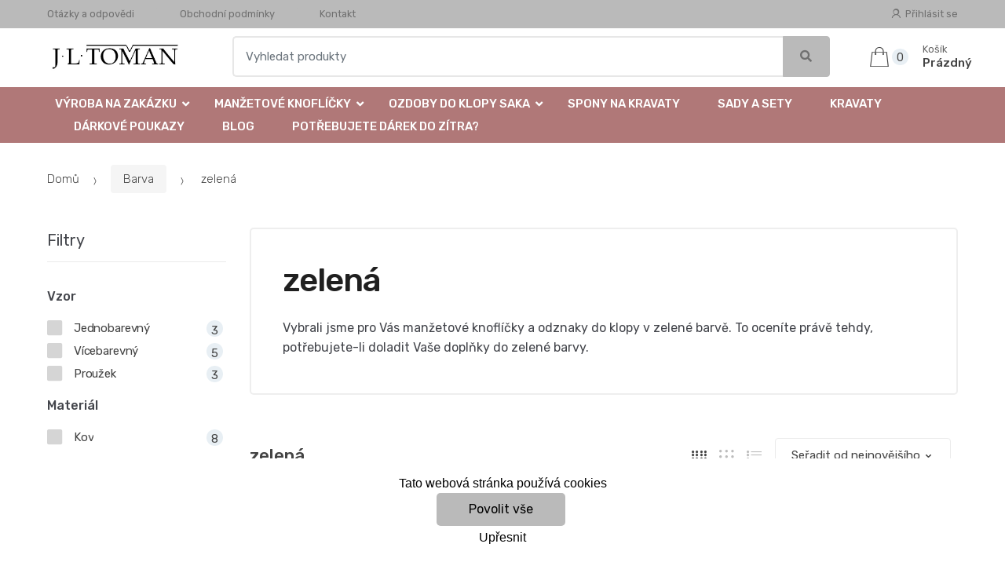

--- FILE ---
content_type: text/html; charset=UTF-8
request_url: https://www.jltoman.cz/zelena/
body_size: 13473
content:
<!DOCTYPE html><html lang="cs" itemscope="itemscope" itemtype="http://schema.org/WebPage"><head><base href="//www.jltoman.cz/"><meta charset="UTF-8"><meta name="viewport" content="width=device-width, initial-scale=1, maximum-scale=1.0, user-scalable=no"><title>Zelená</title><meta name="description" content=""><meta name="keywords" content=""><meta name="robots" content="all,follow"><meta name="author" content="www.retailys.com"><meta http-equiv="Cache-control" content="public"><link rel="preconnect" href="https://fonts.gstatic.com" crossorigin="anonymous"><link rel="preload" href="retailys/templates/modern/General/build/fonts/techmarket-icons.woff" as="font"  crossorigin="anonymous"><link rel="preload" href="retailys/templates/modern/General/build/fonts/fontawesome5/fa-solid-900.woff2" as="font"  crossorigin="anonymous"><link rel="preload" href="retailys/templates/modern/General/build/fonts/fontawesome5/fa-brands-400.woff2" as="font"  crossorigin="anonymous"><link rel="preload" href="retailys/templates/modern/General/build/fonts/fontawesome5/fa-regular-400.woff2" as="font"  crossorigin="anonymous"><link rel="preload" href="https://fonts.googleapis.com/css2?family=Rubik:wght@300;400;500;900&display=swap" as="style" ><link rel="stylesheet" href="https://fonts.googleapis.com/css2?family=Rubik:wght@300;400;500;900&display=swap"><link rel="preload" href="retailys/templates/modern/General/build/fonts/slick/slick.woff" as="font"  crossorigin="anonymous"><link rel="preload" href="retailys/templates/modern/General/build/css/styles-category-64eb554dee.css" as="style"><link rel="preload" href="retailys/templates/modern/General/build/js/scripts-category-be3bb490d8.js" as="script"><link rel="stylesheet" type="text/css" href="retailys/templates/modern/General/build/css/styles-category-64eb554dee.css" media="all"><style>:root
		{
			--mainColor: #bababa;
			--secondaryColor: #707070;
			--menuColor: #b07878;
			--addToCardColor:  #bbe8c2 ;
			--addToCardTextColor:  #00a329 ;
			--priceColor:  #000000 ;
			--noticeColor: #e3f207;
			--noticeTextColor: #000000;
			--onsaleColor: #f5363e;
			--landscapeTitleColor: #000000;
			--footerColor: #f9f9f9;
			--carousel-with-bg-background-color: #eff5f5;
			--UPSColor: #000000;
		}
	</style><script type="text/javascript" src="retailys/templates/modern/General/build/js/scripts-category-be3bb490d8.js"></script><script type="text/javascript">
			function beforeSearching(){
				var q = $('#search').val();
				if(q.length <3){
					return false;
				}else {
					var action = $('#navbarsearch').attr('action') + q + '/?q='+q;
					$('#navbarsearch').attr('action', action);
				}
			}
			function dataLayerClick(url, id, name, priceWithoutWord, manufacturer_name, position, retailPriceWithoutWord, list,category, id2 = undefined){
				event.preventDefault();
				if(retailPriceWithoutWord == 0){
					var retailPriceWithoutWord = undefined;
				}
								if (event.which == 2) {
					window.open(url,'_blank');
				} else if(event.which != 3) {
					location = url;
				}
			}
		</script><link rel="shortcut icon" href="data/jltoman/templates/65/26/1/web_icon.jpg"><!-- BEGIN - Retailys marketing variables for javascript --><script type="text/javascript">
	var loggedUser = null;
	var consentCookie = 0;
    var marketingEvent = "category";
	</script><!-- END - Retailys marketing variables for javascript --><!-- Google Analytics --><script>
(function(i,s,o,g,r,a,m){i['GoogleAnalyticsObject']=r;i[r]=i[r]||function(){
(i[r].q=i[r].q||[]).push(arguments)},i[r].l=1*new Date();a=s.createElement(o),
m=s.getElementsByTagName(o)[0];a.async=1;a.src=g;m.parentNode.insertBefore(a,m)
})(window,document,'script','https://www.google-analytics.com/analytics.js','ga');
ga('create', 'UA-111088134-1', 'auto');
ga('send', 'pageview');
</script><!-- End Google Analytics --><!-- Google Tag Manager --><script>(function(w,d,s,l,i){w[l]=w[l]||[];w[l].push({'gtm.start':
new Date().getTime(),event:'gtm.js'});var f=d.getElementsByTagName(s)[0],
j=d.createElement(s),dl=l!='dataLayer'?'&l='+l:'';j.async=true;j.src=
'https://www.googletagmanager.com/gtm.js?id='+i+dl;f.parentNode.insertBefore(j,f);
})(window,document,'script','dataLayer','GTM-594CP3N');</script><!-- End Google Tag Manager --><script type='text/javascript'>
    //<![CDATA[
    var _hwq = _hwq || [];
    _hwq.push(['setKey', 'E9BB2A7085E4D372E7A834F7369FE34D']);_hwq.push(['setTopPos', '60']);_hwq.push(['showWidget', '21']);(function() {
        var ho = document.createElement('script'); ho.type = 'text/javascript'; ho.async = true;
        ho.src = 'https://www.heureka.cz/direct/i/gjs.php?n=wdgt&sak=E9BB2A7085E4D372E7A834F7369FE34D';
        var s = document.getElementsByTagName('script')[0]; s.parentNode.insertBefore(ho, s);
    })();
    //]]></script><!-- Retargeting kód Sklik.cz  --><script type="text/javascript" src="https://c.seznam.cz/js/rc.js"></script><script>
    if (window.sznIVA && window.sznIVA.IS) {
        window.sznIVA.IS.updateIdentities({
            eid: loggedUser
        });
    }

    var retargetingConf = {
        rtgId: 30049,
        consent: consentCookie
    };
    if (window.rc && window.rc.retargetingHit) {
        window.rc.retargetingHit(retargetingConf);
    }
</script><!-- END Retargeting kód Sklik.cz  --><meta name="robots" content="all,follow"></head><body class="woocommerce-active page-template-template-homepage-v6 "><!-- Google Tag Manager (noscript) --><noscript><iframe src="https://www.googletagmanager.com/ns.html?id=GTM-594CP3N"
height="0" width="0" style="display:none;visibility:hidden"></iframe></noscript><!-- End Google Tag Manager (noscript) --><div id="page" class="hfeed site"><div
	class="top-bar top-bar-v4"><div class="col-full"><ul id="menu-top-bar-left" class="nav menu-top-bar-left"><li class="menu-item animate-dropdown"><a title="Otázky a odpovědi" href="//www.jltoman.cz/otazky-a-odpovedi/">Otázky a odpovědi</a></li><li class="menu-item animate-dropdown"><a title="Obchodní podmínky" href="//www.jltoman.cz/obchodni-podminky/">Obchodní podmínky</a></li><li class="menu-item animate-dropdown"><a title="Kontakt" href="//www.jltoman.cz/kontakt/">Kontakt</a></li></ul><!-- .nav --><div class=""><ul id="menu-top-bar-right" class="nav menu-top-bar-right"><li class="menu-item"><a title="Přihlásit se" href="//www.jltoman.cz/plugin/Users/action/login/"><i class="tm tm-login-register"></i>
			Přihlásit se</a></li></ul></div><!-- .nav --></div><!-- .col-full --></div><!-- .top-bar-v2 --><header id="masthead" class="site-header header-v10" style="background-image: none; "><div class="col-full desktop-only"><div class="techmarket-sticky-wrap"><div class="row"><div class="site-branding"><a href="//www.jltoman.cz/" class="custom-logo-link" rel="home"><img src="data/jltoman/templates/65/26/1/logo.jpg" alt="Logo"></a><!-- /.custom-logo-link --></div><!-- /.site-branding --><!-- ============================================================= End Header Logo ============================================================= --><form class="navbar-search" id="navbarsearch" method="POST" onsubmit="return beforeSearching()"  action="//www.jltoman.cz/q/"><label class="sr-only screen-reader-text" for="search">Vyhledat</label><div class="input-group"><input type="text" id="search" class="form-control search-field product-search-field m-select2" dir="ltr" value="" name="query" minlength="3" placeholder="Vyhledat produkty"><div class="input-group-btn input-group-append"><p class='spamkiller_searching'>Ochrana proti spamu. Kolik je 7x4? <input class='spamkill_searching' type='text' name='spamkill_searching' value=''></p><button type="submit" class="btn btn-primary"><i class="fa fa-search"></i><span class="search-btn">Vyhledat</span></button></div><!-- .input-group-btn --></div><!-- .input-group --></form><!-- .navbar-search --><ul id="site-header-cart" class="site-header-cart menu"><li class="animate-dropdown dropdown cart-link-mini"><a class="cart-contents" href="//www.jltoman.cz/plugin/Basket/action/summary/" data-toggle="dropdown" title="Zobrazíte nákupní košík"><i class="tm tm-shopping-bag"></i><span class="count">0</span><span class="amount"><span class="price-label">Košík</span><span class="totalAmount">
						Prázdný
						</span></span></a><ul class="dropdown-menu dropdown-menu-mini-cart" style="left: 0px !important; right: -10px !important;"><li><div class="widget woocommerce widget_shopping_cart"><div class="widget_shopping_cart_content"><ul class="woocommerce-mini-cart cart_list product_list_widget "></ul><!-- .cart_list --><p class="woocommerce-mini-cart__total total discount-table-write-info" style="display:none;"><strong>Slevový kupón:&nbsp;</strong><span class="woocommerce-Price-amount-coupone amount">- <span class="active-coupon-code"></span></span></p><p class="woocommerce-mini-cart__total total"><strong>Celkem:&nbsp;</strong><span class="woocommerce-Price-amount amount"><span class="woocommerce-Price-currencySymbol"></span>0,00&nbsp;Kč</span></p><p class="woocommerce-mini-cart__buttons buttons"><a href="//www.jltoman.cz/plugin/Basket/action/summary/" class="button wc-forward">Zobrazit nákupní košík</a><a href="//www.jltoman.cz/plugin/Basket/action/orderForm/" class="button checkout wc-forward">Přejít k pokladně</a></p></div><!-- .widget_shopping_cart_content --></div><!-- .widget_shopping_cart --></li></ul><!-- .dropdown-menu-mini-cart --></li></ul><!-- .site-header-cart --></div><!-- /.row --><div class="alert alert-dark alert-cart-update" role="alert">
				Produkty v košíku byly aktualizovány
			</div><div class="alert alert-dark alert-user-login" role="alert"></div><div class="alert alert-dark alert-watchdog" role="alert">
				Hlídací pes byl úspěšně nastaven.
			</div><div class="alert alert-dark alert-discount-update" role="alert"></div></div><!-- .techmarket-sticky-wrap --><div class="stretched-row"><div class="col-full"><div
					class="row"><nav id="navbar-primary " class="navbar-primary " aria-label="Navbar Primary" data-nav="flex-menu"><ul id="menu-navbar-primary" class="nav yamm"><li class="yamm-fw menu-item menu-item-has-children  animate-dropdown dropdown"><a title="Výroba na zakázku" data-toggle="dropdown" class="dropdown-toggle " aria-haspopup="true" href="#" aria-expanded="false">Výroba na zakázku
						<span class="caret"></span></a><ul role="menu" class="dropdown-menu" x-placement="top-start" style=""><li class="menu-item menu-item-object-static_block animate-dropdown"><div class="menu-title-link"><a class="with-image" href="//www.jltoman.cz/vyroba-na-zakazku/"><span><span>Výroba na zakázku</span><small>Hledáte luxusní dárek pro muže? Vyrobíme Vám manžetové knoflíčky, ozdoby a odznaky do klopy na zakázku. Jako bonus Vám je zabalíme do dárkové krabičky.</small></span></a></div><div class="yamm-content"><div class="tm-mega-menu"><ul class="megaMenuGrid"><li style="width: 33% !important"><a class="without-image " href="//www.jltoman.cz/nenasli-jste-vas-monogram/"><span><span>Nenašli jste Váš monogram?</span></span></a></li><li style="width: 33% !important"><a class="with-image" href="//www.jltoman.cz/manzetove-knoflicky-s-monogramem/"><span><img class="image" src="https://www.jltoman.cz/cdn/jltoman/img/65/manzetove-knoflicky-s-monogramem-0-50-50.jpg" alt="Manžetové knoflíčky s monogramem"><span>Manžetové knoflíčky s monogramem</span></span></a></li><li style="width: 33% !important"><a class="with-image" href="//www.jltoman.cz/manzetove-knoflicky-vyroba-na-zakazku/"><span><img class="image" src="https://www.jltoman.cz/cdn/jltoman/img/65/manzetove-knoflicky-vyroba-na-zakazku-0-50-50.jpg" alt="Manžetové knoflíčky výroba na zakázku"><span>Manžetové knoflíčky výroba na zakázku</span></span></a></li><li style="width: 33% !important"><a class="with-image" href="//www.jltoman.cz/manzetove-knoflicky-rytina-a-laser/"><span><img class="image" src="https://www.jltoman.cz/cdn/jltoman/img/65/manzetove-knoflicky-rytina-a-laser-0-50-50.jpg" alt="Manžetové knoflíčky s rytinou a laserem"><span>Manžetové knoflíčky s rytinou a laserem</span></span></a></li><li style="width: 33% !important"><a class="with-image" href="//www.jltoman.cz/ozdoby-do-klopy-vyroba-na-zakazku/"><span><img class="image" src="https://www.jltoman.cz/cdn/jltoman/img/65/ozdoby-do-klopy-vyroba-na-zakazku-0-50-50.jpg" alt="Ozdoby do klopy výroba na zakázku"><span>Ozdoby do klopy výroba na zakázku</span></span></a></li><li style="width: 33% !important"><a class="with-image" href="//www.jltoman.cz/ozdoby-do-klopy-s-monogramem/"><span><img class="image" src="https://www.jltoman.cz/cdn/jltoman/img/65/ozdoby-do-klopy-s-monogramem-0-50-50.jpg" alt="Ozdoby do klopy s monogramem"><span>Ozdoby do klopy s monogramem</span></span></a></li></ul></div><!-- .tm-mega-menu --></div><!-- .yamm-content --></li><!-- .menu-item --></ul><!-- .dropdown-menu --></li><li class="yamm-fw menu-item menu-item-has-children  animate-dropdown dropdown"><a title="Manžetové knoflíčky" data-toggle="dropdown" class="dropdown-toggle " aria-haspopup="true" href="#" aria-expanded="false">Manžetové knoflíčky
						<span class="caret"></span></a><ul role="menu" class="dropdown-menu" x-placement="top-start" style=""><li class="menu-item menu-item-object-static_block animate-dropdown"><div class="menu-title-link"><a class="without-image " href="//www.jltoman.cz/manzetove-knoflicky/"><span><span>Manžetové knoflíčky</span><small>Vyberte si z nabídky více než 1000 druhů luxusních manžetových knoflíčků z kolekce J.L.TOMAN. Vaše manžetové knoflíčky zabalíme do dárkové krabičky.</small></span></a></div><div class="yamm-content"><div class="tm-mega-menu"><ul class="megaMenuGrid"><li style="width: 33% !important"><a class="with-image" href="//www.jltoman.cz/Manzetove-knoflicky-s-monogramem-1/"><span><img class="image" src="https://www.jltoman.cz/cdn/jltoman/img/65/manzetove-knoflicky-s-monogramem-1-0-50-50.jpg" alt="Manžetové knoflíčky s monogramem"><span>Manžetové knoflíčky s monogramem</span></span></a></li><li style="width: 33% !important"><a class="with-image" href="//www.jltoman.cz/manzetove-knoflicky-na-zakazku/"><span><img class="image" src="https://www.jltoman.cz/cdn/jltoman/img/65/manzetove-knoflicky-na-zakazku-0-50-50.jpg" alt="Manžetové knoflíčky na zakázku"><span>Manžetové knoflíčky na zakázku</span></span></a></li><li style="width: 33% !important"><a class="with-image" href="//www.jltoman.cz/manzetove-knoflicky-s-rytinou-a-laserem/"><span><img class="image" src="https://www.jltoman.cz/cdn/jltoman/img/65/manzetove-knoflicky-s-rytinou-a-laserem-0-50-50.jpg" alt="Manžetové knoflíčky s rytinou a laserem"><span>Manžetové knoflíčky s rytinou a laserem</span></span></a></li><li style="width: 33% !important"><a class="with-image" href="//www.jltoman.cz/stribrne-manzetove-knoflicky/"><span><img class="image" src="https://www.jltoman.cz/cdn/jltoman/img/65/stribrne-manzetove-knoflicky-0-50-50.jpg" alt="Stříbrné 925/1000"><span>Stříbrné 925/1000</span></span></a></li><li style="width: 33% !important"><a class="with-image" href="//www.jltoman.cz/polodrahokamy/"><span><img class="image" src="https://www.jltoman.cz/cdn/jltoman/img/65/polodrahokamy-0-50-50.jpg" alt="Polodrahokamy"><span>Polodrahokamy</span></span></a></li><li style="width: 33% !important"><a class="with-image" href="//www.jltoman.cz/designove/"><span><img class="image" src="https://www.jltoman.cz/cdn/jltoman/img/65/designove-0-50-50.jpg" alt="Designové"><span>Designové</span></span></a></li><li style="width: 33% !important"><a class="with-image" href="//www.jltoman.cz/kovove/"><span><img class="image" src="https://www.jltoman.cz/cdn/jltoman/img/65/kovove-0-50-50.jpg" alt="Kovové"><span>Kovové</span></span></a></li><li style="width: 33% !important"><a class="with-image" href="//www.jltoman.cz/kristalove/"><span><img class="image" src="https://www.jltoman.cz/cdn/jltoman/img/65/kristalove-0-50-50.jpg" alt="Křišťálové"><span>Křišťálové</span></span></a></li><li style="width: 33% !important"><a class="with-image" href="//www.jltoman.cz/enamel/"><span><img class="image" src="https://www.jltoman.cz/cdn/jltoman/img/65/enamel-0-50-50.jpg" alt="Enamel"><span>Enamel</span></span></a></li><li style="width: 33% !important"><a class="with-image" href="//www.jltoman.cz/svatebni/"><span><img class="image" src="https://www.jltoman.cz/cdn/jltoman/img/65/svatebni-0-50-50.jpg" alt="Svatební"><span>Svatební</span></span></a></li><li style="width: 33% !important"><a class="with-image" href="//www.jltoman.cz/tematicke/"><span><img class="image" src="https://www.jltoman.cz/cdn/jltoman/img/65/tematicke-0-50-50.jpg" alt="Tématické"><span>Tématické</span></span></a></li></ul></div><!-- .tm-mega-menu --></div><!-- .yamm-content --></li><!-- .menu-item --></ul><!-- .dropdown-menu --></li><li class="yamm-fw menu-item menu-item-has-children  animate-dropdown dropdown"><a title="Ozdoby do klopy saka" data-toggle="dropdown" class="dropdown-toggle " aria-haspopup="true" href="#" aria-expanded="false">Ozdoby do klopy saka
						<span class="caret"></span></a><ul role="menu" class="dropdown-menu" x-placement="top-start" style=""><li class="menu-item menu-item-object-static_block animate-dropdown"><div class="menu-title-link"><a class="with-image" href="//www.jltoman.cz/ozdoby-do-klopy-saka/"><span><span>Ozdoby do klopy saka</span><small>Ozdoba do klopy saka značky J.L.TOMAN je rafinovaný módní doplněk, kterým muži i ženy jednoduše, efektivně a elegantně zvýší svoji image oblečení. </small></span></a></div><div class="yamm-content"><div class="tm-mega-menu"><ul class="megaMenuGrid"><li style="width: 33% !important"><a class="with-image" href="//www.jltoman.cz/ozdoba-do-klopy-na-zakazku/"><span><img class="image" src="https://www.jltoman.cz/cdn/jltoman/img/65/ozdoba-do-klopy-na-zakazku-0-50-50.jpg" alt="Ozdoby do klopy na zakázku"><span>Ozdoby do klopy na zakázku</span></span></a></li><li style="width: 33% !important"><a class="with-image" href="//www.jltoman.cz/ozdoba-do-klopy-s-monogramem/"><span><img class="image" src="https://www.jltoman.cz/cdn/jltoman/img/65/ozdoba-do-klopy-s-monogramem-0-50-50.jpg" alt="Ozdoby do klopy s monogramem"><span>Ozdoby do klopy s monogramem</span></span></a></li><li style="width: 33% !important"><a class="with-image" href="//www.jltoman.cz/ozdoby-do-klopy-odznaky-broze/"><span><img class="image" src="https://www.jltoman.cz/cdn/jltoman/img/65/ozdoby-do-klopy-odznaky-broze-0-50-50.jpg" alt="Designové ozdoby do klopy a brože"><span>Designové ozdoby do klopy a brože</span></span></a></li><li style="width: 33% !important"><a class="with-image" href="//www.jltoman.cz/modni-odznaky-ozdoby-broze-na-obleceni/"><span><img class="image" src="https://www.jltoman.cz/cdn/jltoman/img/65/modni-odznaky-ozdoby-broze-na-obleceni-0-50-50.png" alt="Módní odznaky, ozdoby a brože"><span>Módní odznaky, ozdoby a brože</span></span></a></li></ul></div><!-- .tm-mega-menu --></div><!-- .yamm-content --></li><!-- .menu-item --></ul><!-- .dropdown-menu --></li><li class="menu-item"><a title="Spony na kravaty" href="//www.jltoman.cz/spony-na-kravaty/">Spony na kravaty</a></li><li class="menu-item"><a title="Sady a sety " href="//www.jltoman.cz/sady-a-sety-manzetove-knoflicky/">Sady a sety </a></li><li class="menu-item"><a title="Kravaty" href="//www.jltoman.cz/kravaty/">Kravaty</a></li><li class="menu-item"><a title="" href=""></a></li><li class="menu-item"><a title="Dárkové poukazy" href="//www.jltoman.cz/darkove-poukazy/">Dárkové poukazy</a></li><li class="menu-item"><a title="Blog" href="//www.jltoman.cz/blog/">Blog</a></li><li class="menu-item"><a title="Potřebujete dárek do zítra?" href="//www.jltoman.cz/darky-do-druheho-dne/">Potřebujete dárek do zítra?</a></li></ul><!-- .nav --></nav><!-- .navbar-primary --></div></div></div></div><div class="col-full handheld-only"><div class="handheld-header"><div class="row"><div class="site-branding"><a href="//www.jltoman.cz/" class="custom-logo-link" rel="home"><img src="data/jltoman/templates/65/26/1/logo.jpg" alt="Logo"></a><!-- /.custom-logo-link --></div><!-- /.site-branding --><!-- ============================================================= End Header Logo ============================================================= --><div class="handheld-header-links"><ul class=""><li class="menu-item" style="position: relative;"><a title="Přihlásit se" href="//www.jltoman.cz/plugin/Users/action/login/"><i class="tm tm-login-register"></i></a></li></ul><!-- .columns-3 --></div><!-- .handheld-header-links --></div><div class="alert alert-dark alert-cart-update" role="alert">
				Produkty v košíku byly aktualizovány
			</div><div class="alert alert-dark alert-user-login" role="alert"></div><div class="alert alert-dark alert-watchdog" role="alert">
				Hlídací pes byl úspěšně nastaven.
			</div><div class="alert alert-dark alert-discount-update" role="alert"></div><div class="techmarket-sticky-wrap"><div class="row"><nav id="handheld-navigation" class="handheld-navigation" aria-label="Handheld Navigation"><button class="btn navbar-toggler" type="button" aria-label="Menu"><i class="tm tm-departments-thin"></i><span>Menu</span></button><div class="handheld-navigation-menu"><div class="handheld-navigation-menu-content"><span class="tmhm-close">Zavřít</span><ul id="menu-departments-menu-1" class="nav"><li class="menu-item menu-item-has-children animate-dropdown dropdown"><a data-toggle="dropdown" class="dropdown-toggle" aria-haspopup="true" href="//www.jltoman.cz/vyroba-na-zakazku/" aria-expanded="false">Výroba na zakázku<span class="caret"></span></a><ul role="menu" class="dropdown-menu"><li class="menu-item animate-dropdown"><a title="Nenašli jste Váš monogram?" href="//www.jltoman.cz/nenasli-jste-vas-monogram/">Nenašli jste Váš monogram?</a></li><li class="menu-item animate-dropdown"><a title="Manžetové knoflíčky s monogramem" href="//www.jltoman.cz/manzetove-knoflicky-s-monogramem/">Manžetové knoflíčky s monogramem</a></li><li class="menu-item animate-dropdown"><a title="Manžetové knoflíčky výroba na zakázku" href="//www.jltoman.cz/manzetove-knoflicky-vyroba-na-zakazku/">Manžetové knoflíčky výroba na zakázku</a></li><li class="menu-item animate-dropdown"><a title="Manžetové knoflíčky s rytinou a laserem" href="//www.jltoman.cz/manzetove-knoflicky-rytina-a-laser/">Manžetové knoflíčky s rytinou a laserem</a></li><li class="menu-item animate-dropdown"><a title="Ozdoby do klopy výroba na zakázku" href="//www.jltoman.cz/ozdoby-do-klopy-vyroba-na-zakazku/">Ozdoby do klopy výroba na zakázku</a></li><li class="menu-item animate-dropdown"><a title="Ozdoby do klopy s monogramem" href="//www.jltoman.cz/ozdoby-do-klopy-s-monogramem/">Ozdoby do klopy s monogramem</a></li></ul></li><!-- .dropdown-menu --><li class="menu-item menu-item-has-children animate-dropdown dropdown"><a data-toggle="dropdown" class="dropdown-toggle" aria-haspopup="true" href="//www.jltoman.cz/manzetove-knoflicky/" aria-expanded="false">Manžetové knoflíčky<span class="caret"></span></a><ul role="menu" class="dropdown-menu"><li class="menu-item animate-dropdown"><a title="Manžetové knoflíčky s monogramem" href="//www.jltoman.cz/Manzetove-knoflicky-s-monogramem-1/">Manžetové knoflíčky s monogramem</a></li><li class="menu-item animate-dropdown"><a title="Manžetové knoflíčky na zakázku" href="//www.jltoman.cz/manzetove-knoflicky-na-zakazku/">Manžetové knoflíčky na zakázku</a></li><li class="menu-item animate-dropdown"><a title="Manžetové knoflíčky s rytinou a laserem" href="//www.jltoman.cz/manzetove-knoflicky-s-rytinou-a-laserem/">Manžetové knoflíčky s rytinou a laserem</a></li><li class="menu-item animate-dropdown"><a title="Stříbrné 925/1000" href="//www.jltoman.cz/stribrne-manzetove-knoflicky/">Stříbrné 925/1000</a></li><li class="menu-item animate-dropdown"><a title="Polodrahokamy" href="//www.jltoman.cz/polodrahokamy/">Polodrahokamy</a></li><li class="menu-item animate-dropdown"><a title="Designové" href="//www.jltoman.cz/designove/">Designové</a></li><li class="menu-item animate-dropdown"><a title="Kovové" href="//www.jltoman.cz/kovove/">Kovové</a></li><li class="menu-item animate-dropdown"><a title="Křišťálové" href="//www.jltoman.cz/kristalove/">Křišťálové</a></li><li class="menu-item animate-dropdown"><a title="Enamel" href="//www.jltoman.cz/enamel/">Enamel</a></li><li class="menu-item animate-dropdown"><a title="Svatební" href="//www.jltoman.cz/svatebni/">Svatební</a></li><li class="menu-item animate-dropdown"><a title="Tématické" href="//www.jltoman.cz/tematicke/">Tématické</a></li></ul></li><!-- .dropdown-menu --><li class="menu-item menu-item-has-children animate-dropdown dropdown"><a data-toggle="dropdown" class="dropdown-toggle" aria-haspopup="true" href="//www.jltoman.cz/ozdoby-do-klopy-saka/" aria-expanded="false">Ozdoby do klopy saka<span class="caret"></span></a><ul role="menu" class="dropdown-menu"><li class="menu-item animate-dropdown"><a title="Ozdoby do klopy na zakázku" href="//www.jltoman.cz/ozdoba-do-klopy-na-zakazku/">Ozdoby do klopy na zakázku</a></li><li class="menu-item animate-dropdown"><a title="Ozdoby do klopy s monogramem" href="//www.jltoman.cz/ozdoba-do-klopy-s-monogramem/">Ozdoby do klopy s monogramem</a></li><li class="menu-item animate-dropdown"><a title="Designové ozdoby do klopy a brože" href="//www.jltoman.cz/ozdoby-do-klopy-odznaky-broze/">Designové ozdoby do klopy a brože</a></li><li class="menu-item animate-dropdown"><a title="Módní odznaky, ozdoby a brože" href="//www.jltoman.cz/modni-odznaky-ozdoby-broze-na-obleceni/">Módní odznaky, ozdoby a brože</a></li></ul></li><!-- .dropdown-menu --><li class="highlight menu-item animate-dropdown"><a title="Spony na kravaty" href="//www.jltoman.cz/spony-na-kravaty/">Spony na kravaty</a></li><li class="highlight menu-item animate-dropdown"><a title="Sady a sety " href="//www.jltoman.cz/sady-a-sety-manzetove-knoflicky/">Sady a sety </a></li><li class="highlight menu-item animate-dropdown"><a title="Kravaty" href="//www.jltoman.cz/kravaty/">Kravaty</a></li><li class="highlight menu-item animate-dropdown"><a title="" href=""></a></li><li class="highlight menu-item animate-dropdown"><a title="Dárkové poukazy" href="//www.jltoman.cz/darkove-poukazy/">Dárkové poukazy</a></li><li class="highlight menu-item animate-dropdown"><a title="Blog" href="//www.jltoman.cz/blog/">Blog</a></li><li class="highlight menu-item animate-dropdown"><a title="Potřebujete dárek do zítra?" href="//www.jltoman.cz/darky-do-druheho-dne/">Potřebujete dárek do zítra?</a></li></ul></div><div class="handheld-navigation-menu-filler"></div></div><!-- .handheld-navigation-menu --></nav><!-- .handheld-navigation --><div class="site-search"><div class="widget woocommerce widget_product_search"><form role="search" method="POST" class="woocommerce-product-search" action="//www.jltoman.cz/q/"><label class="screen-reader-text" for="woocommerce-product-search-field-0">Vyhledávání:</label><input type="search" id="woocommerce-product-search-field-0" class="search-field" placeholder="" minlength="3" value="" name="query"><p class='spamkiller_searching'>Ochrana proti spamu. Kolik je
						7x4?
						<input class='spamkill_searching' type='text' name='spamkill_searching' value=''></p><input type="submit" value="Search"></form></div><!-- .widget --></div><!-- .site-search --><a class="handheld-header-cart-link has-icon" href="//www.jltoman.cz/plugin/Basket/action/summary/" title="Zobrazit nákupní košík"><i class="tm tm-shopping-bag"></i><span class="count">0</span></a></div><!-- /.row --><div class="alert alert-dark alert-mobile alert-cart-update " role="alert">
			Produkty v košíku byly aktualizovány
		</div><div class="alert alert-dark alert-mobile alert-watchdog" role="alert">
				Hlídací pes byl úspěšně nastaven.
		</div><div class="alert alert-dark alert-mobile alert-discount-update" role="alert"></div></div><!-- .techmarket-sticky-wrap --></div><!-- .handheld-header --></div><!-- .handheld-only --></header><!-- .header-v4 --><!-- ============================================================= Header End ============================================================= --><div id="content" class="site-content" tabindex="-1"><div class="col-full"><div class="row"><nav class="woocommerce-breadcrumb"><a href="//www.jltoman.cz/">Domů</a><span class="delimiter"><i class="tm tm-breadcrumbs-arrow-right"></i></span><a href="//www.jltoman.cz/barva/">Barva</a><span class="delimiter"><i class="tm tm-breadcrumbs-arrow-right"></i></span>
											zelená
			</nav><!-- .woocommerce-breadcrumb --><div id="primary"
                     class="content-area" ><main id="main" class="site-main"><div class="shop-archive-header"><div class="jumbotron"><div class="jumbotron-caption"><h1 class="jumbo-title">zelená</h1><p class="jumbo-subtitle"><p>Vybrali jsme pro Vás manžetové knoflíčky a odznaky do klopy v zelené barvě. To oceníte právě tehdy, potřebujete-li doladit Vaše doplňky do zelené barvy.</p></p></div><!-- .jumbotron-caption --></div><!-- .jumbotron --></div><!-- .shop-archive-header --><div class="shop-control-bar"><div class="handheld-sidebar-toggle"><button type="button" class="btn sidebar-toggler"><i class="fa fa-sliders"></i><span>Filtry</span></button></div><!-- .handheld-sidebar-toggle --><h2 class="woocommerce-products-header__title page-title">zelená</h2><ul role="tablist" class="shop-view-switcher nav nav-tabs"><li class="nav-item"><a href="#grid" title="Grid View" data-toggle="tab" class="nav-link active"><i class="tm tm-grid-small"></i></a></li><li class="nav-item"><a href="#grid-extended" title="Grid Extended View" data-toggle="tab"
                                           class="nav-link "><i class="tm tm-grid"></i></a></li><li class="nav-item"><a href="#list-view" title="List View" data-toggle="tab" class="nav-link"><i class="tm tm-listing"></i></a></li></ul><!-- .shop-view-switcher --><form method="POST" class="woocommerce-ordering"><select class="orderby" name="order_product" onchange="this.form.submit()"><option value="order-new" >Seřadit od nejnovějšího</option><option value="order-low-price" >Seřadit od nejlevnějšího</option><option value="order-hight-price" >Seřadit od nejdražšího</option></select></form><!-- .woocommerce-ordering --></div><!-- .shop-control-bar --><div class="tab-content"><div id="grid" class="tab-pane active" role="tabpanel"><div class="woocommerce columns-7"><div class="products"><div class="product" id="product-351081"><a href="//www.jltoman.cz/luxusni-ozdoba-do-klopy-s-logem-institutu-chytry-makler-vyrobena-na-miru/" class="woocommerce-LoopProduct-link"  data-href="//www.jltoman.cz/luxusni-ozdoba-do-klopy-s-logem-institutu-chytry-makler-vyrobena-na-miru/" onclick="dataLayerClick('//www.jltoman.cz/luxusni-ozdoba-do-klopy-s-logem-institutu-chytry-makler-vyrobena-na-miru/','351081', 'Luxusní ozdoba do klopy s logem institutu Chytry makler vyrobená na míru', 289, 'J.L.TOMAN', 1, 0, 'category', '', '351081');" onauxclick="dataLayerClick('//www.jltoman.cz/luxusni-ozdoba-do-klopy-s-logem-institutu-chytry-makler-vyrobena-na-miru/','351081', 'Luxusní ozdoba do klopy s logem institutu Chytry makler vyrobená na míru', 289, 'J.L.TOMAN', 1, 0, 'category', '', '351081');"><div class="sticky-params d-flex align-items-end flex-column"></div><div class="product-image"><img src="//www.jltoman.cz/img/65/luxusni-ozdoba-do-klopy-s-logem-institutu-chytry-makler-vyrobena-na-miru-0-174-174.jpg" class="wp-post-image" alt="Luxusní ozdoba do klopy s logem institutu Chytry makler vyrobená na míru" loading="lazy"></div><span class="price"><br><ins><span class="amount">289,00&nbsp;Kč</span>/						</ins></span><!-- /.price --><h2 class="woocommerce-loop-product__title">Luxusní ozdoba do klopy s logem institutu Chytry makler vyrobená na míru</h2></a><div class="hover-area"><a class="button add_to_cart_button" href="#" rel="nofollow" data-article-id="351081" >Přidat do košíku
						</a></div></div><!-- /.product-outer --><div class="product" id="product-133119"><a href="//www.jltoman.cz/luxusni-zeleno-bile-manzetove-knoflicky-osazene-perleti-a-pruhy-malachitu/" class="woocommerce-LoopProduct-link"  data-href="//www.jltoman.cz/luxusni-zeleno-bile-manzetove-knoflicky-osazene-perleti-a-pruhy-malachitu/" onclick="dataLayerClick('//www.jltoman.cz/luxusni-zeleno-bile-manzetove-knoflicky-osazene-perleti-a-pruhy-malachitu/','133119', 'Luxusní zeleno bílé manžetové knoflíčky osazené perletí a pruhy malachitu', 2490, 'J.L.TOMAN', 2, 0, 'category', '', '133119');" onauxclick="dataLayerClick('//www.jltoman.cz/luxusni-zeleno-bile-manzetove-knoflicky-osazene-perleti-a-pruhy-malachitu/','133119', 'Luxusní zeleno bílé manžetové knoflíčky osazené perletí a pruhy malachitu', 2490, 'J.L.TOMAN', 2, 0, 'category', '', '133119');"><div class="sticky-params d-flex align-items-end flex-column"></div><div class="product-image"><img src="//www.jltoman.cz/img/65/luxusni-zeleno-bile-manzetove-knoflicky-osazene-perleti-a-pruhy-malachitu-0-174-174.jpg" class="wp-post-image" alt="Luxusní zeleno bílé manžetové knoflíčky osazené perletí a pruhy malachitu" loading="lazy"></div><span class="price"><br><ins><span class="amount">2&nbsp;490,00&nbsp;Kč</span>/						</ins></span><!-- /.price --><h2 class="woocommerce-loop-product__title">Luxusní zeleno bílé manžetové knoflíčky osazené perletí a pruhy malachitu</h2></a><div class="hover-area"><a class="button add_to_cart_button" href="#" rel="nofollow" data-article-id="133119" >Přidat do košíku
						</a></div></div><!-- /.product-outer --><div class="product" id="product-132985"><a href="//www.jltoman.cz/drevena-ozdoba-do-klopy-saka-zelena-kvetina-s-ruzovym-prositim/" class="woocommerce-LoopProduct-link"  data-href="//www.jltoman.cz/drevena-ozdoba-do-klopy-saka-zelena-kvetina-s-ruzovym-prositim/" onclick="dataLayerClick('//www.jltoman.cz/drevena-ozdoba-do-klopy-saka-zelena-kvetina-s-ruzovym-prositim/','132985', 'Dřevěná ozdoba do klopy saka zelená květina s růžovým prošitím', 489, 'J.L.TOMAN', 3, 0, 'category', '', '132985');" onauxclick="dataLayerClick('//www.jltoman.cz/drevena-ozdoba-do-klopy-saka-zelena-kvetina-s-ruzovym-prositim/','132985', 'Dřevěná ozdoba do klopy saka zelená květina s růžovým prošitím', 489, 'J.L.TOMAN', 3, 0, 'category', '', '132985');"><div class="sticky-params d-flex align-items-end flex-column"></div><div class="product-image"><img src="//www.jltoman.cz/img/65/drevena-ozdoba-do-klopy-saka-zelena-kvetina-s-ruzovym-prositim-0-174-174.jpg" class="wp-post-image" alt="Dřevěná ozdoba do klopy saka zelená květina s růžovým prošitím" loading="lazy"></div><span class="price"><br><ins><span class="amount">489,00&nbsp;Kč</span>/						</ins></span><!-- /.price --><h2 class="woocommerce-loop-product__title">Dřevěná ozdoba do klopy saka zelená květina s růžovým prošitím</h2></a><div class="hover-area"><a class="button add_to_cart_button" href="#" rel="nofollow" data-article-id="132985" >Přidat do košíku
						</a></div></div><!-- /.product-outer --><div class="product" id="product-132936"><a href="//www.jltoman.cz/zelene-ovalne-manzetove-knoflicky-z-optickeho-vlakna/" class="woocommerce-LoopProduct-link"  data-href="//www.jltoman.cz/zelene-ovalne-manzetove-knoflicky-z-optickeho-vlakna/" onclick="dataLayerClick('//www.jltoman.cz/zelene-ovalne-manzetove-knoflicky-z-optickeho-vlakna/','132936', 'Zelené oválné manžetové knoflíčky z optického vlákna', 890, 'J.L.TOMAN', 4, 0, 'category', '', '132936');" onauxclick="dataLayerClick('//www.jltoman.cz/zelene-ovalne-manzetove-knoflicky-z-optickeho-vlakna/','132936', 'Zelené oválné manžetové knoflíčky z optického vlákna', 890, 'J.L.TOMAN', 4, 0, 'category', '', '132936');"><div class="sticky-params d-flex align-items-end flex-column"></div><div class="product-image"><img src="//www.jltoman.cz/img/65/zelene-ovalne-manzetove-knoflicky-z-optickeho-vlakna-0-174-174.jpg" class="wp-post-image" alt="Zelené oválné manžetové knoflíčky z optického vlákna" loading="lazy"></div><span class="price"><br><ins><span class="amount">890,00&nbsp;Kč</span>/						</ins></span><!-- /.price --><h2 class="woocommerce-loop-product__title">Zelené oválné manžetové knoflíčky z optického vlákna</h2></a><div class="hover-area"><a class="button add_to_cart_button" href="#" rel="nofollow" data-article-id="132936" >Přidat do košíku
						</a></div></div><!-- /.product-outer --><div class="product" id="product-132915"><a href="//www.jltoman.cz/zelene-a-sede-retro-manzetove-knoflicky-s-ovalnym-okem/" class="woocommerce-LoopProduct-link"  data-href="//www.jltoman.cz/zelene-a-sede-retro-manzetove-knoflicky-s-ovalnym-okem/" onclick="dataLayerClick('//www.jltoman.cz/zelene-a-sede-retro-manzetove-knoflicky-s-ovalnym-okem/','132915', 'Zelené a šedé retro manžetové knoflíčky s oválným okem', 1290, 'J.L.TOMAN', 5, 0, 'category', '', '132915');" onauxclick="dataLayerClick('//www.jltoman.cz/zelene-a-sede-retro-manzetove-knoflicky-s-ovalnym-okem/','132915', 'Zelené a šedé retro manžetové knoflíčky s oválným okem', 1290, 'J.L.TOMAN', 5, 0, 'category', '', '132915');"><div class="sticky-params d-flex align-items-end flex-column"></div><div class="product-image"><img src="//www.jltoman.cz/img/65/zelene-a-sede-retro-manzetove-knoflicky-s-ovalnym-okem-0-174-174.jpg" class="wp-post-image" alt="Zelené a šedé retro manžetové knoflíčky s oválným okem" loading="lazy"></div><span class="price"><br><ins><span class="amount">1&nbsp;290,00&nbsp;Kč</span>/						</ins></span><!-- /.price --><h2 class="woocommerce-loop-product__title">Zelené a šedé retro manžetové knoflíčky s oválným okem</h2></a><div class="hover-area"><a class="button add_to_cart_button" href="#" rel="nofollow" data-article-id="132915" >Přidat do košíku
						</a></div></div><!-- /.product-outer --><div class="product" id="product-132819"><a href="//www.jltoman.cz/manzetove-knoflicky-italska-vlajka/" class="woocommerce-LoopProduct-link"  data-href="//www.jltoman.cz/manzetove-knoflicky-italska-vlajka/" onclick="dataLayerClick('//www.jltoman.cz/manzetove-knoflicky-italska-vlajka/','132819', 'Manžetové knoflíčky italská vlajka', 1995, 'J.L.TOMAN', 6, 0, 'category', '', '132819');" onauxclick="dataLayerClick('//www.jltoman.cz/manzetove-knoflicky-italska-vlajka/','132819', 'Manžetové knoflíčky italská vlajka', 1995, 'J.L.TOMAN', 6, 0, 'category', '', '132819');"><div class="sticky-params d-flex align-items-end flex-column"></div><div class="product-image"><img src="//www.jltoman.cz/img/65/manzetove-knoflicky-italska-vlajka-0-174-174.jpg" class="wp-post-image" alt="Manžetové knoflíčky italská vlajka" loading="lazy"></div><span class="price"><br><ins><span class="amount">1&nbsp;995,00&nbsp;Kč</span>/						</ins></span><!-- /.price --><h2 class="woocommerce-loop-product__title">Manžetové knoflíčky italská vlajka</h2></a><div class="hover-area"><a class="button add_to_cart_button" href="#" rel="nofollow" data-article-id="132819" >Přidat do košíku
						</a></div></div><!-- /.product-outer --><div class="product" id="product-132813"><a href="//www.jltoman.cz/pruhovane-ovalne-manzetove-knoflicky-v-zelene-a-tmave-modre-barve-ze-sperkarskeho-smaltu/" class="woocommerce-LoopProduct-link"  data-href="//www.jltoman.cz/pruhovane-ovalne-manzetove-knoflicky-v-zelene-a-tmave-modre-barve-ze-sperkarskeho-smaltu/" onclick="dataLayerClick('//www.jltoman.cz/pruhovane-ovalne-manzetove-knoflicky-v-zelene-a-tmave-modre-barve-ze-sperkarskeho-smaltu/','132813', 'Pruhované oválné manžetové knoflíčky v zelené a tmavě modré barvě ze šperkařského smaltu', 1995, 'J.L.TOMAN', 7, 0, 'category', '', '132813');" onauxclick="dataLayerClick('//www.jltoman.cz/pruhovane-ovalne-manzetove-knoflicky-v-zelene-a-tmave-modre-barve-ze-sperkarskeho-smaltu/','132813', 'Pruhované oválné manžetové knoflíčky v zelené a tmavě modré barvě ze šperkařského smaltu', 1995, 'J.L.TOMAN', 7, 0, 'category', '', '132813');"><div class="sticky-params d-flex align-items-end flex-column"></div><div class="product-image"><img src="//www.jltoman.cz/img/65/pruhovane-ovalne-manzetove-knoflicky-v-zelene-a-tmave-modre-barve-ze-sperkarskeho-smaltu-0-174-174.jpg" class="wp-post-image" alt="Pruhované oválné manžetové knoflíčky v zelené a tmavě modré barvě ze šperkařského smaltu" loading="lazy"></div><span class="price"><br><ins><span class="amount">1&nbsp;995,00&nbsp;Kč</span>/						</ins></span><!-- /.price --><h2 class="woocommerce-loop-product__title">Pruhované oválné manžetové knoflíčky v zelené a tmavě modré barvě ze šperkařského smaltu</h2></a><div class="hover-area"><a class="button add_to_cart_button" href="#" rel="nofollow" data-article-id="132813" >Přidat do košíku
						</a></div></div><!-- /.product-outer --><div class="product" id="product-44779"><a href="//www.jltoman.cz/dreveny-odznak-do-klopy-saka-zelena-kvetina-s-ruzovym-prositim/" class="woocommerce-LoopProduct-link"  data-href="//www.jltoman.cz/dreveny-odznak-do-klopy-saka-zelena-kvetina-s-ruzovym-prositim/" onclick="dataLayerClick('//www.jltoman.cz/dreveny-odznak-do-klopy-saka-zelena-kvetina-s-ruzovym-prositim/','44779', 'Dřevěný odznak do klopy saka zelená květina s růžovým prošitím', 489, 'J.L.TOMAN', 8, 0, 'category', '', '44779');" onauxclick="dataLayerClick('//www.jltoman.cz/dreveny-odznak-do-klopy-saka-zelena-kvetina-s-ruzovym-prositim/','44779', 'Dřevěný odznak do klopy saka zelená květina s růžovým prošitím', 489, 'J.L.TOMAN', 8, 0, 'category', '', '44779');"><div class="sticky-params d-flex align-items-end flex-column"></div><div class="product-image"><img src="//www.jltoman.cz/img/65/dreveny-odznak-do-klopy-saka-zelena-kvetina-s-ruzovym-prositim-0-174-174.jpg" class="wp-post-image" alt="Dřevěný odznak do klopy saka zelená květina s růžovým prošitím" loading="lazy"></div><span class="price"><br><ins><span class="amount">489,00&nbsp;Kč</span>/						</ins></span><!-- /.price --><h2 class="woocommerce-loop-product__title">Dřevěný odznak do klopy saka zelená květina s růžovým prošitím</h2></a><div class="hover-area"><a class="button add_to_cart_button" href="#" rel="nofollow" data-article-id="44779" >Přidat do košíku
						</a></div></div><!-- /.product-outer --></div><!-- .products --></div><!-- .woocommerce --></div><!-- .tab-pane --><div id="grid-extended" class="tab-pane" role="tabpanel"><div class="woocommerce columns-5"><div class="products"><div class="product " id="product-"><div class="product-category-grid-desc"><a class="woocommerce-LoopProduct-link woocommerce-loop-product__link dataLayerClick"  data-href="//www.jltoman.cz/luxusni-ozdoba-do-klopy-s-logem-institutu-chytry-makler-vyrobena-na-miru/" href="//www.jltoman.cz/luxusni-ozdoba-do-klopy-s-logem-institutu-chytry-makler-vyrobena-na-miru/" onclick="dataLayerClick('//www.jltoman.cz/luxusni-ozdoba-do-klopy-s-logem-institutu-chytry-makler-vyrobena-na-miru/','351081', 'Luxusní ozdoba do klopy s logem institutu Chytry makler vyrobená na míru', 289, 'J.L.TOMAN', 1, 0, 'homepage', '', '351081');" onauxclick="dataLayerClick('//www.jltoman.cz/luxusni-ozdoba-do-klopy-s-logem-institutu-chytry-makler-vyrobena-na-miru/','351081', 'Luxusní ozdoba do klopy s logem institutu Chytry makler vyrobená na míru', 289, 'J.L.TOMAN', 1, 0, 'homepage', '', '351081');"><div class="sticky-params d-flex align-items-end flex-column"></div><div class="product-image"><img alt="Luxusní ozdoba do klopy s logem institutu Chytry makler vyrobená na míru" class="attachment-shop_catalog size-shop_catalog wp-post-image " src="//www.jltoman.cz/img/65/luxusni-ozdoba-do-klopy-s-logem-institutu-chytry-makler-vyrobena-na-miru-0-174-174.jpg" loading="lazy"></div><span class="price"><span class="woocommerce-Price-amount amount"><span class="woocommerce-Price-currencySymbol"></span>
							289,00&nbsp;Kč</span></span><h2 class="woocommerce-loop-product__title">Luxusní ozdoba do klopy s logem institutu Chytry makler vyrobená na míru</h2></a><!-- .woocommerce-LoopProduct-link --><span class="sku_wrapper">EAN:
				<span class="sku"></span></span><div class="woocommerce-product-details__short-description"><ul><li>Výrobce:
						J.L.TOMAN</li></ul></div><!-- .woocommerce-product-details__short-description --></div><a class="button product_type_simple add_to_cart_button" href="#" rel="nofollow" data-article-id="351081" onclick="dataLayer.push({'event': 'addToCart','pageType':'product', 'ecommerce': {'currencyCode':'CZK','add': { 'actionField':{'list':'Cart'},'products':[{'id':'351081','name':'Luxusní ozdoba do klopy s logem institutu Chytry makler vyrobená na míru','variant':'JLT-OdK-zarovka','quantity':1, 'dimension10':undefined, 'price':289}]}}});">Přidat do košíku</a></div><!-- .product --><div class="product " id="product-"><div class="product-category-grid-desc"><a class="woocommerce-LoopProduct-link woocommerce-loop-product__link dataLayerClick"  data-href="//www.jltoman.cz/luxusni-zeleno-bile-manzetove-knoflicky-osazene-perleti-a-pruhy-malachitu/" href="//www.jltoman.cz/luxusni-zeleno-bile-manzetove-knoflicky-osazene-perleti-a-pruhy-malachitu/" onclick="dataLayerClick('//www.jltoman.cz/luxusni-zeleno-bile-manzetove-knoflicky-osazene-perleti-a-pruhy-malachitu/','133119', 'Luxusní zeleno bílé manžetové knoflíčky osazené perletí a pruhy malachitu', 2490, 'J.L.TOMAN', 2, 0, 'homepage', '', '133119');" onauxclick="dataLayerClick('//www.jltoman.cz/luxusni-zeleno-bile-manzetove-knoflicky-osazene-perleti-a-pruhy-malachitu/','133119', 'Luxusní zeleno bílé manžetové knoflíčky osazené perletí a pruhy malachitu', 2490, 'J.L.TOMAN', 2, 0, 'homepage', '', '133119');"><div class="sticky-params d-flex align-items-end flex-column"></div><div class="product-image"><img alt="Luxusní zeleno bílé manžetové knoflíčky osazené perletí a pruhy malachitu" class="attachment-shop_catalog size-shop_catalog wp-post-image " src="//www.jltoman.cz/img/65/luxusni-zeleno-bile-manzetove-knoflicky-osazene-perleti-a-pruhy-malachitu-0-174-174.jpg" loading="lazy"></div><span class="price"><span class="woocommerce-Price-amount amount"><span class="woocommerce-Price-currencySymbol"></span>
							2&nbsp;490,00&nbsp;Kč</span></span><h2 class="woocommerce-loop-product__title">Luxusní zeleno bílé manžetové knoflíčky osazené perletí a pruhy malachitu</h2></a><!-- .woocommerce-LoopProduct-link --><span class="sku_wrapper">EAN:
				<span class="sku"></span></span><div class="woocommerce-product-details__short-description"><ul><li>Výrobce:
						J.L.TOMAN</li></ul></div><!-- .woocommerce-product-details__short-description --></div><a class="button product_type_simple add_to_cart_button" href="#" rel="nofollow" data-article-id="133119" onclick="dataLayer.push({'event': 'addToCart','pageType':'product', 'ecommerce': {'currencyCode':'CZK','add': { 'actionField':{'list':'Cart'},'products':[{'id':'133119','name':'Luxusní zeleno bílé manžetové knoflíčky osazené perletí a pruhy malachitu','variant':'E-JLTCL1981','quantity':1, 'dimension10':undefined, 'price':2490}]}}});">Přidat do košíku</a></div><!-- .product --><div class="product " id="product-"><div class="product-category-grid-desc"><a class="woocommerce-LoopProduct-link woocommerce-loop-product__link dataLayerClick"  data-href="//www.jltoman.cz/drevena-ozdoba-do-klopy-saka-zelena-kvetina-s-ruzovym-prositim/" href="//www.jltoman.cz/drevena-ozdoba-do-klopy-saka-zelena-kvetina-s-ruzovym-prositim/" onclick="dataLayerClick('//www.jltoman.cz/drevena-ozdoba-do-klopy-saka-zelena-kvetina-s-ruzovym-prositim/','132985', 'Dřevěná ozdoba do klopy saka zelená květina s růžovým prošitím', 489, 'J.L.TOMAN', 3, 0, 'homepage', '', '132985');" onauxclick="dataLayerClick('//www.jltoman.cz/drevena-ozdoba-do-klopy-saka-zelena-kvetina-s-ruzovym-prositim/','132985', 'Dřevěná ozdoba do klopy saka zelená květina s růžovým prošitím', 489, 'J.L.TOMAN', 3, 0, 'homepage', '', '132985');"><div class="sticky-params d-flex align-items-end flex-column"></div><div class="product-image"><img alt="Dřevěná ozdoba do klopy saka zelená květina s růžovým prošitím" class="attachment-shop_catalog size-shop_catalog wp-post-image " src="//www.jltoman.cz/img/65/drevena-ozdoba-do-klopy-saka-zelena-kvetina-s-ruzovym-prositim-0-174-174.jpg" loading="lazy"></div><span class="price"><span class="woocommerce-Price-amount amount"><span class="woocommerce-Price-currencySymbol"></span>
							489,00&nbsp;Kč</span></span><h2 class="woocommerce-loop-product__title">Dřevěná ozdoba do klopy saka zelená květina s růžovým prošitím</h2></a><!-- .woocommerce-LoopProduct-link --><span class="sku_wrapper">EAN:
				<span class="sku"></span></span><div class="woocommerce-product-details__short-description"><ul><li>Výrobce:
						J.L.TOMAN</li></ul></div><!-- .woocommerce-product-details__short-description --></div><a class="button product_type_simple add_to_cart_button" href="#" rel="nofollow" data-article-id="132985" onclick="dataLayer.push({'event': 'addToCart','pageType':'product', 'ecommerce': {'currencyCode':'CZK','add': { 'actionField':{'list':'Cart'},'products':[{'id':'132985','name':'Dřevěná ozdoba do klopy saka zelená květina s růžovým prošitím','variant':'R-JLTPP043','quantity':1, 'dimension10':undefined, 'price':489}]}}});">Přidat do košíku</a></div><!-- .product --><div class="product " id="product-"><div class="product-category-grid-desc"><a class="woocommerce-LoopProduct-link woocommerce-loop-product__link dataLayerClick"  data-href="//www.jltoman.cz/zelene-ovalne-manzetove-knoflicky-z-optickeho-vlakna/" href="//www.jltoman.cz/zelene-ovalne-manzetove-knoflicky-z-optickeho-vlakna/" onclick="dataLayerClick('//www.jltoman.cz/zelene-ovalne-manzetove-knoflicky-z-optickeho-vlakna/','132936', 'Zelené oválné manžetové knoflíčky z optického vlákna', 890, 'J.L.TOMAN', 4, 0, 'homepage', '', '132936');" onauxclick="dataLayerClick('//www.jltoman.cz/zelene-ovalne-manzetove-knoflicky-z-optickeho-vlakna/','132936', 'Zelené oválné manžetové knoflíčky z optického vlákna', 890, 'J.L.TOMAN', 4, 0, 'homepage', '', '132936');"><div class="sticky-params d-flex align-items-end flex-column"></div><div class="product-image"><img alt="Zelené oválné manžetové knoflíčky z optického vlákna" class="attachment-shop_catalog size-shop_catalog wp-post-image " src="//www.jltoman.cz/img/65/zelene-ovalne-manzetove-knoflicky-z-optickeho-vlakna-0-174-174.jpg" loading="lazy"></div><span class="price"><span class="woocommerce-Price-amount amount"><span class="woocommerce-Price-currencySymbol"></span>
							890,00&nbsp;Kč</span></span><h2 class="woocommerce-loop-product__title">Zelené oválné manžetové knoflíčky z optického vlákna</h2></a><!-- .woocommerce-LoopProduct-link --><span class="sku_wrapper">EAN:
				<span class="sku"></span></span><div class="woocommerce-product-details__short-description"><ul><li>Výrobce:
						J.L.TOMAN</li></ul></div><!-- .woocommerce-product-details__short-description --></div><a class="button product_type_simple add_to_cart_button" href="#" rel="nofollow" data-article-id="132936" onclick="dataLayer.push({'event': 'addToCart','pageType':'product', 'ecommerce': {'currencyCode':'CZK','add': { 'actionField':{'list':'Cart'},'products':[{'id':'132936','name':'Zelené oválné manžetové knoflíčky z optického vlákna','variant':'B-JLTCB470','quantity':1, 'dimension10':undefined, 'price':890}]}}});">Přidat do košíku</a></div><!-- .product --><div class="product " id="product-"><div class="product-category-grid-desc"><a class="woocommerce-LoopProduct-link woocommerce-loop-product__link dataLayerClick"  data-href="//www.jltoman.cz/zelene-a-sede-retro-manzetove-knoflicky-s-ovalnym-okem/" href="//www.jltoman.cz/zelene-a-sede-retro-manzetove-knoflicky-s-ovalnym-okem/" onclick="dataLayerClick('//www.jltoman.cz/zelene-a-sede-retro-manzetove-knoflicky-s-ovalnym-okem/','132915', 'Zelené a šedé retro manžetové knoflíčky s oválným okem', 1290, 'J.L.TOMAN', 5, 0, 'homepage', '', '132915');" onauxclick="dataLayerClick('//www.jltoman.cz/zelene-a-sede-retro-manzetove-knoflicky-s-ovalnym-okem/','132915', 'Zelené a šedé retro manžetové knoflíčky s oválným okem', 1290, 'J.L.TOMAN', 5, 0, 'homepage', '', '132915');"><div class="sticky-params d-flex align-items-end flex-column"></div><div class="product-image"><img alt="Zelené a šedé retro manžetové knoflíčky s oválným okem" class="attachment-shop_catalog size-shop_catalog wp-post-image " src="//www.jltoman.cz/img/65/zelene-a-sede-retro-manzetove-knoflicky-s-ovalnym-okem-0-174-174.jpg" loading="lazy"></div><span class="price"><span class="woocommerce-Price-amount amount"><span class="woocommerce-Price-currencySymbol"></span>
							1&nbsp;290,00&nbsp;Kč</span></span><h2 class="woocommerce-loop-product__title">Zelené a šedé retro manžetové knoflíčky s oválným okem</h2></a><!-- .woocommerce-LoopProduct-link --><span class="sku_wrapper">EAN:
				<span class="sku"></span></span><div class="woocommerce-product-details__short-description"><ul><li>Výrobce:
						J.L.TOMAN</li></ul></div><!-- .woocommerce-product-details__short-description --></div><a class="button product_type_simple add_to_cart_button" href="#" rel="nofollow" data-article-id="132915" onclick="dataLayer.push({'event': 'addToCart','pageType':'product', 'ecommerce': {'currencyCode':'CZK','add': { 'actionField':{'list':'Cart'},'products':[{'id':'132915','name':'Zelené a šedé retro manžetové knoflíčky s oválným okem','variant':'E-JLTCL1712','quantity':1, 'dimension10':undefined, 'price':1290}]}}});">Přidat do košíku</a></div><!-- .product --><div class="product " id="product-"><div class="product-category-grid-desc"><a class="woocommerce-LoopProduct-link woocommerce-loop-product__link dataLayerClick"  data-href="//www.jltoman.cz/manzetove-knoflicky-italska-vlajka/" href="//www.jltoman.cz/manzetove-knoflicky-italska-vlajka/" onclick="dataLayerClick('//www.jltoman.cz/manzetove-knoflicky-italska-vlajka/','132819', 'Manžetové knoflíčky italská vlajka', 1995, 'J.L.TOMAN', 6, 0, 'homepage', '', '132819');" onauxclick="dataLayerClick('//www.jltoman.cz/manzetove-knoflicky-italska-vlajka/','132819', 'Manžetové knoflíčky italská vlajka', 1995, 'J.L.TOMAN', 6, 0, 'homepage', '', '132819');"><div class="sticky-params d-flex align-items-end flex-column"></div><div class="product-image"><img alt="Manžetové knoflíčky italská vlajka" class="attachment-shop_catalog size-shop_catalog wp-post-image " src="//www.jltoman.cz/img/65/manzetove-knoflicky-italska-vlajka-0-174-174.jpg" loading="lazy"></div><span class="price"><span class="woocommerce-Price-amount amount"><span class="woocommerce-Price-currencySymbol"></span>
							1&nbsp;995,00&nbsp;Kč</span></span><h2 class="woocommerce-loop-product__title">Manžetové knoflíčky italská vlajka</h2></a><!-- .woocommerce-LoopProduct-link --><span class="sku_wrapper">EAN:
				<span class="sku"></span></span><div class="woocommerce-product-details__short-description"><ul><li>Výrobce:
						J.L.TOMAN</li></ul></div><!-- .woocommerce-product-details__short-description --></div><a class="button product_type_simple add_to_cart_button" href="#" rel="nofollow" data-article-id="132819" onclick="dataLayer.push({'event': 'addToCart','pageType':'product', 'ecommerce': {'currencyCode':'CZK','add': { 'actionField':{'list':'Cart'},'products':[{'id':'132819','name':'Manžetové knoflíčky italská vlajka','variant':'C-JLTCB618','quantity':1, 'dimension10':undefined, 'price':1995}]}}});">Přidat do košíku</a></div><!-- .product --><div class="product " id="product-"><div class="product-category-grid-desc"><a class="woocommerce-LoopProduct-link woocommerce-loop-product__link dataLayerClick"  data-href="//www.jltoman.cz/pruhovane-ovalne-manzetove-knoflicky-v-zelene-a-tmave-modre-barve-ze-sperkarskeho-smaltu/" href="//www.jltoman.cz/pruhovane-ovalne-manzetove-knoflicky-v-zelene-a-tmave-modre-barve-ze-sperkarskeho-smaltu/" onclick="dataLayerClick('//www.jltoman.cz/pruhovane-ovalne-manzetove-knoflicky-v-zelene-a-tmave-modre-barve-ze-sperkarskeho-smaltu/','132813', 'Pruhované oválné manžetové knoflíčky v zelené a tmavě modré barvě ze šperkařského smaltu', 1995, 'J.L.TOMAN', 7, 0, 'homepage', '', '132813');" onauxclick="dataLayerClick('//www.jltoman.cz/pruhovane-ovalne-manzetove-knoflicky-v-zelene-a-tmave-modre-barve-ze-sperkarskeho-smaltu/','132813', 'Pruhované oválné manžetové knoflíčky v zelené a tmavě modré barvě ze šperkařského smaltu', 1995, 'J.L.TOMAN', 7, 0, 'homepage', '', '132813');"><div class="sticky-params d-flex align-items-end flex-column"></div><div class="product-image"><img alt="Pruhované oválné manžetové knoflíčky v zelené a tmavě modré barvě ze šperkařského smaltu" class="attachment-shop_catalog size-shop_catalog wp-post-image " src="//www.jltoman.cz/img/65/pruhovane-ovalne-manzetove-knoflicky-v-zelene-a-tmave-modre-barve-ze-sperkarskeho-smaltu-0-174-174.jpg" loading="lazy"></div><span class="price"><span class="woocommerce-Price-amount amount"><span class="woocommerce-Price-currencySymbol"></span>
							1&nbsp;995,00&nbsp;Kč</span></span><h2 class="woocommerce-loop-product__title">Pruhované oválné manžetové knoflíčky v zelené a tmavě modré barvě ze šperkařského smaltu</h2></a><!-- .woocommerce-LoopProduct-link --><span class="sku_wrapper">EAN:
				<span class="sku"></span></span><div class="woocommerce-product-details__short-description"><ul><li>Výrobce:
						J.L.TOMAN</li></ul></div><!-- .woocommerce-product-details__short-description --></div><a class="button product_type_simple add_to_cart_button" href="#" rel="nofollow" data-article-id="132813" onclick="dataLayer.push({'event': 'addToCart','pageType':'product', 'ecommerce': {'currencyCode':'CZK','add': { 'actionField':{'list':'Cart'},'products':[{'id':'132813','name':'Pruhované oválné manžetové knoflíčky v zelené a tmavě modré barvě ze šperkařského smaltu','variant':'C-JLTCB832','quantity':1, 'dimension10':undefined, 'price':1995}]}}});">Přidat do košíku</a></div><!-- .product --><div class="product " id="product-"><div class="product-category-grid-desc"><a class="woocommerce-LoopProduct-link woocommerce-loop-product__link dataLayerClick"  data-href="//www.jltoman.cz/dreveny-odznak-do-klopy-saka-zelena-kvetina-s-ruzovym-prositim/" href="//www.jltoman.cz/dreveny-odznak-do-klopy-saka-zelena-kvetina-s-ruzovym-prositim/" onclick="dataLayerClick('//www.jltoman.cz/dreveny-odznak-do-klopy-saka-zelena-kvetina-s-ruzovym-prositim/','44779', 'Dřevěný odznak do klopy saka zelená květina s růžovým prošitím', 489, 'J.L.TOMAN', 8, 0, 'homepage', '', '44779');" onauxclick="dataLayerClick('//www.jltoman.cz/dreveny-odznak-do-klopy-saka-zelena-kvetina-s-ruzovym-prositim/','44779', 'Dřevěný odznak do klopy saka zelená květina s růžovým prošitím', 489, 'J.L.TOMAN', 8, 0, 'homepage', '', '44779');"><div class="sticky-params d-flex align-items-end flex-column"></div><div class="product-image"><img alt="Dřevěný odznak do klopy saka zelená květina s růžovým prošitím" class="attachment-shop_catalog size-shop_catalog wp-post-image " src="//www.jltoman.cz/img/65/dreveny-odznak-do-klopy-saka-zelena-kvetina-s-ruzovym-prositim-0-174-174.jpg" loading="lazy"></div><span class="price"><span class="woocommerce-Price-amount amount"><span class="woocommerce-Price-currencySymbol"></span>
							489,00&nbsp;Kč</span></span><h2 class="woocommerce-loop-product__title">Dřevěný odznak do klopy saka zelená květina s růžovým prošitím</h2></a><!-- .woocommerce-LoopProduct-link --><span class="sku_wrapper">EAN:
				<span class="sku"></span></span><div class="woocommerce-product-details__short-description"><ul><li>Výrobce:
						J.L.TOMAN</li></ul></div><!-- .woocommerce-product-details__short-description --></div><a class="button product_type_simple add_to_cart_button" href="#" rel="nofollow" data-article-id="44779" onclick="dataLayer.push({'event': 'addToCart','pageType':'product', 'ecommerce': {'currencyCode':'CZK','add': { 'actionField':{'list':'Cart'},'products':[{'id':'44779','name':'Dřevěný odznak do klopy saka zelená květina s růžovým prošitím','variant':'R-JLTPP043','quantity':1, 'dimension10':undefined, 'price':489}]}}});">Přidat do košíku</a></div><!-- .product --></div><!-- .products --></div><!-- .woocommerce --></div><!-- .tab-pane --><div id="list-view" class="tab-pane" role="tabpanel"><div class="woocommerce columns-1"><div class="products"><div class="product list-view "><div class="media"><div class="product-image" style="width:224px;"><img height="197" alt="Luxusní ozdoba do klopy s logem institutu Chytry makler vyrobená na míru" class="attachment-shop_catalog size-shop_catalog wp-post-image" src="//www.jltoman.cz/img/65/luxusni-ozdoba-do-klopy-s-logem-institutu-chytry-makler-vyrobena-na-miru-0-174-174.jpg" loading="lazy"></div><div class="media-body"><div class="product-info"><a class="woocommerce-LoopProduct-link woocommerce-loop-product__link dataLayerClick" href="//www.jltoman.cz/luxusni-ozdoba-do-klopy-s-logem-institutu-chytry-makler-vyrobena-na-miru/" onclick="dataLayerClick('//www.jltoman.cz/luxusni-ozdoba-do-klopy-s-logem-institutu-chytry-makler-vyrobena-na-miru/','351081', 'Luxusní ozdoba do klopy s logem institutu Chytry makler vyrobená na míru', 289, 'J.L.TOMAN', 1, 0, 'homepage', '', '351081');" onauxclick="dataLayerClick('//www.jltoman.cz/luxusni-ozdoba-do-klopy-s-logem-institutu-chytry-makler-vyrobena-na-miru/','351081', 'Luxusní ozdoba do klopy s logem institutu Chytry makler vyrobená na míru', 289, 'J.L.TOMAN', 1, 0, 'homepage', '', '351081');"><h2 class="woocommerce-loop-product__title">Luxusní ozdoba do klopy s logem institutu Chytry makler vyrobená na míru</h2></a><!-- .woocommerce-LoopProduct-link --><div class="woocommerce-product-details__short-description">
						Luxusní ozdoby do klopy saka či oblečení s logem na zakázku jsme vyráběli pro různé společnosti a firmy, jsou mezi nimi hotely, restaurace, leasingové společnosti,&nbsp;banky,...
					</div><!-- .woocommerce-product-details__short-description --></div><!-- .product-info --><div class="product-actions"><div class="availability">
						Dostupnost:
													<p class="stock in-stock">Dostupné</p></div><span class="price"><span class="woocommerce-Price-amount amount"><span class="woocommerce-Price-currencySymbol"></span>
								289,00&nbsp;Kč</span>/						</span><!-- .price --><a class="button add_to_cart_button" rel="nofollow" href="#" data-article-id="351081"  onclick="dataLayer.push({'event': 'addToCart','pageType':'product', 'ecommerce': {'currencyCode':'CZK','add': { 'actionField':{'list':'Cart'},'products':[{'id':'351081','name':'Luxusní ozdoba do klopy s logem institutu Chytry makler vyrobená na míru','variant':'JLT-OdK-zarovka','quantity':1, 'dimension10':undefined, 'price':289}]}}});">Přidat do košíku</a></div><!-- .product-actions --></div><!-- .media-body --></div><!-- .media --></div><!-- .product --><div class="product list-view "><div class="media"><div class="product-image" style="width:224px;"><img height="197" alt="Luxusní zeleno bílé manžetové knoflíčky osazené perletí a pruhy malachitu" class="attachment-shop_catalog size-shop_catalog wp-post-image" src="//www.jltoman.cz/img/65/luxusni-zeleno-bile-manzetove-knoflicky-osazene-perleti-a-pruhy-malachitu-0-174-174.jpg" loading="lazy"></div><div class="media-body"><div class="product-info"><a class="woocommerce-LoopProduct-link woocommerce-loop-product__link dataLayerClick" href="//www.jltoman.cz/luxusni-zeleno-bile-manzetove-knoflicky-osazene-perleti-a-pruhy-malachitu/" onclick="dataLayerClick('//www.jltoman.cz/luxusni-zeleno-bile-manzetove-knoflicky-osazene-perleti-a-pruhy-malachitu/','133119', 'Luxusní zeleno bílé manžetové knoflíčky osazené perletí a pruhy malachitu', 2490, 'J.L.TOMAN', 2, 0, 'homepage', '', '133119');" onauxclick="dataLayerClick('//www.jltoman.cz/luxusni-zeleno-bile-manzetove-knoflicky-osazene-perleti-a-pruhy-malachitu/','133119', 'Luxusní zeleno bílé manžetové knoflíčky osazené perletí a pruhy malachitu', 2490, 'J.L.TOMAN', 2, 0, 'homepage', '', '133119');"><h2 class="woocommerce-loop-product__title">Luxusní zeleno bílé manžetové knoflíčky osazené perletí a pruhy malachitu</h2></a><!-- .woocommerce-LoopProduct-link --><div class="woocommerce-product-details__short-description">
						Luxusní zeleno bílé manžetové knoflíčky osazené perletí a pruhy malachitu v dárkové krabičce J.L.TOMAN.

Hledáte dárek pro muže a nevíte, co koupit? Ze zkušenosti víme, že...
					</div><!-- .woocommerce-product-details__short-description --></div><!-- .product-info --><div class="product-actions"><div class="availability">
						Dostupnost:
													<p class="stock in-stock">Dostupné</p></div><span class="price"><span class="woocommerce-Price-amount amount"><span class="woocommerce-Price-currencySymbol"></span>
								2&nbsp;490,00&nbsp;Kč</span>/						</span><!-- .price --><a class="button add_to_cart_button" rel="nofollow" href="#" data-article-id="133119"  onclick="dataLayer.push({'event': 'addToCart','pageType':'product', 'ecommerce': {'currencyCode':'CZK','add': { 'actionField':{'list':'Cart'},'products':[{'id':'133119','name':'Luxusní zeleno bílé manžetové knoflíčky osazené perletí a pruhy malachitu','variant':'E-JLTCL1981','quantity':1, 'dimension10':undefined, 'price':2490}]}}});">Přidat do košíku</a></div><!-- .product-actions --></div><!-- .media-body --></div><!-- .media --></div><!-- .product --><div class="product list-view "><div class="media"><div class="product-image" style="width:224px;"><img height="197" alt="Dřevěná ozdoba do klopy saka zelená květina s růžovým prošitím" class="attachment-shop_catalog size-shop_catalog wp-post-image" src="//www.jltoman.cz/img/65/drevena-ozdoba-do-klopy-saka-zelena-kvetina-s-ruzovym-prositim-0-174-174.jpg" loading="lazy"></div><div class="media-body"><div class="product-info"><a class="woocommerce-LoopProduct-link woocommerce-loop-product__link dataLayerClick" href="//www.jltoman.cz/drevena-ozdoba-do-klopy-saka-zelena-kvetina-s-ruzovym-prositim/" onclick="dataLayerClick('//www.jltoman.cz/drevena-ozdoba-do-klopy-saka-zelena-kvetina-s-ruzovym-prositim/','132985', 'Dřevěná ozdoba do klopy saka zelená květina s růžovým prošitím', 489, 'J.L.TOMAN', 3, 0, 'homepage', '', '132985');" onauxclick="dataLayerClick('//www.jltoman.cz/drevena-ozdoba-do-klopy-saka-zelena-kvetina-s-ruzovym-prositim/','132985', 'Dřevěná ozdoba do klopy saka zelená květina s růžovým prošitím', 489, 'J.L.TOMAN', 3, 0, 'homepage', '', '132985');"><h2 class="woocommerce-loop-product__title">Dřevěná ozdoba do klopy saka zelená květina s růžovým prošitím</h2></a><!-- .woocommerce-LoopProduct-link --><div class="woocommerce-product-details__short-description">
						Dřevěná ozdoba do klopy saka zelená květina s růžovým prošitím v dárkové krabičce. Hledáte dárek pro muže? Ze zkušenosti víme, že pravého gentlemana oslníte perfektním...
					</div><!-- .woocommerce-product-details__short-description --></div><!-- .product-info --><div class="product-actions"><div class="availability">
						Dostupnost:
													<p class="stock in-stock">Dostupné</p></div><span class="price"><span class="woocommerce-Price-amount amount"><span class="woocommerce-Price-currencySymbol"></span>
								489,00&nbsp;Kč</span>/						</span><!-- .price --><a class="button add_to_cart_button" rel="nofollow" href="#" data-article-id="132985"  onclick="dataLayer.push({'event': 'addToCart','pageType':'product', 'ecommerce': {'currencyCode':'CZK','add': { 'actionField':{'list':'Cart'},'products':[{'id':'132985','name':'Dřevěná ozdoba do klopy saka zelená květina s růžovým prošitím','variant':'R-JLTPP043','quantity':1, 'dimension10':undefined, 'price':489}]}}});">Přidat do košíku</a></div><!-- .product-actions --></div><!-- .media-body --></div><!-- .media --></div><!-- .product --><div class="product list-view "><div class="media"><div class="product-image" style="width:224px;"><img height="197" alt="Zelené oválné manžetové knoflíčky z optického vlákna" class="attachment-shop_catalog size-shop_catalog wp-post-image" src="//www.jltoman.cz/img/65/zelene-ovalne-manzetove-knoflicky-z-optickeho-vlakna-0-174-174.jpg" loading="lazy"></div><div class="media-body"><div class="product-info"><a class="woocommerce-LoopProduct-link woocommerce-loop-product__link dataLayerClick" href="//www.jltoman.cz/zelene-ovalne-manzetove-knoflicky-z-optickeho-vlakna/" onclick="dataLayerClick('//www.jltoman.cz/zelene-ovalne-manzetove-knoflicky-z-optickeho-vlakna/','132936', 'Zelené oválné manžetové knoflíčky z optického vlákna', 890, 'J.L.TOMAN', 4, 0, 'homepage', '', '132936');" onauxclick="dataLayerClick('//www.jltoman.cz/zelene-ovalne-manzetove-knoflicky-z-optickeho-vlakna/','132936', 'Zelené oválné manžetové knoflíčky z optického vlákna', 890, 'J.L.TOMAN', 4, 0, 'homepage', '', '132936');"><h2 class="woocommerce-loop-product__title">Zelené oválné manžetové knoflíčky z optického vlákna</h2></a><!-- .woocommerce-LoopProduct-link --><div class="woocommerce-product-details__short-description">
						Zelené oválné manžetové knoflíčky s umělým kamenem z optického vlákna v luxusní dárkové krabičce J.L.TOMAN.

Hledáte dárek pro muže a nevíte, co koupit? Ze zkušenosti víme,...
					</div><!-- .woocommerce-product-details__short-description --></div><!-- .product-info --><div class="product-actions"><div class="availability">
						Dostupnost:
													<p class="stock in-stock">Dostupné</p></div><span class="price"><span class="woocommerce-Price-amount amount"><span class="woocommerce-Price-currencySymbol"></span>
								890,00&nbsp;Kč</span>/						</span><!-- .price --><a class="button add_to_cart_button" rel="nofollow" href="#" data-article-id="132936"  onclick="dataLayer.push({'event': 'addToCart','pageType':'product', 'ecommerce': {'currencyCode':'CZK','add': { 'actionField':{'list':'Cart'},'products':[{'id':'132936','name':'Zelené oválné manžetové knoflíčky z optického vlákna','variant':'B-JLTCB470','quantity':1, 'dimension10':undefined, 'price':890}]}}});">Přidat do košíku</a></div><!-- .product-actions --></div><!-- .media-body --></div><!-- .media --></div><!-- .product --><div class="product list-view "><div class="media"><div class="product-image" style="width:224px;"><img height="197" alt="Zelené a šedé retro manžetové knoflíčky s oválným okem" class="attachment-shop_catalog size-shop_catalog wp-post-image" src="//www.jltoman.cz/img/65/zelene-a-sede-retro-manzetove-knoflicky-s-ovalnym-okem-0-174-174.jpg" loading="lazy"></div><div class="media-body"><div class="product-info"><a class="woocommerce-LoopProduct-link woocommerce-loop-product__link dataLayerClick" href="//www.jltoman.cz/zelene-a-sede-retro-manzetove-knoflicky-s-ovalnym-okem/" onclick="dataLayerClick('//www.jltoman.cz/zelene-a-sede-retro-manzetove-knoflicky-s-ovalnym-okem/','132915', 'Zelené a šedé retro manžetové knoflíčky s oválným okem', 1290, 'J.L.TOMAN', 5, 0, 'homepage', '', '132915');" onauxclick="dataLayerClick('//www.jltoman.cz/zelene-a-sede-retro-manzetove-knoflicky-s-ovalnym-okem/','132915', 'Zelené a šedé retro manžetové knoflíčky s oválným okem', 1290, 'J.L.TOMAN', 5, 0, 'homepage', '', '132915');"><h2 class="woocommerce-loop-product__title">Zelené a šedé retro manžetové knoflíčky s oválným okem</h2></a><!-- .woocommerce-LoopProduct-link --><div class="woocommerce-product-details__short-description">
						Zelené a šedé oválné retro manžetové knoflíčky s umělým kamenem z optického vlákna v luxusní dárkové krabičce J.L.TOMAN.

Hledáte dárek pro muže a nevíte, co koupit? Ze...
					</div><!-- .woocommerce-product-details__short-description --></div><!-- .product-info --><div class="product-actions"><div class="availability">
						Dostupnost:
													<p class="stock in-stock">Dostupné</p></div><span class="price"><span class="woocommerce-Price-amount amount"><span class="woocommerce-Price-currencySymbol"></span>
								1&nbsp;290,00&nbsp;Kč</span>/						</span><!-- .price --><a class="button add_to_cart_button" rel="nofollow" href="#" data-article-id="132915"  onclick="dataLayer.push({'event': 'addToCart','pageType':'product', 'ecommerce': {'currencyCode':'CZK','add': { 'actionField':{'list':'Cart'},'products':[{'id':'132915','name':'Zelené a šedé retro manžetové knoflíčky s oválným okem','variant':'E-JLTCL1712','quantity':1, 'dimension10':undefined, 'price':1290}]}}});">Přidat do košíku</a></div><!-- .product-actions --></div><!-- .media-body --></div><!-- .media --></div><!-- .product --><div class="product list-view "><div class="media"><div class="product-image" style="width:224px;"><img height="197" alt="Manžetové knoflíčky italská vlajka" class="attachment-shop_catalog size-shop_catalog wp-post-image" src="//www.jltoman.cz/img/65/manzetove-knoflicky-italska-vlajka-0-174-174.jpg" loading="lazy"></div><div class="media-body"><div class="product-info"><a class="woocommerce-LoopProduct-link woocommerce-loop-product__link dataLayerClick" href="//www.jltoman.cz/manzetove-knoflicky-italska-vlajka/" onclick="dataLayerClick('//www.jltoman.cz/manzetove-knoflicky-italska-vlajka/','132819', 'Manžetové knoflíčky italská vlajka', 1995, 'J.L.TOMAN', 6, 0, 'homepage', '', '132819');" onauxclick="dataLayerClick('//www.jltoman.cz/manzetove-knoflicky-italska-vlajka/','132819', 'Manžetové knoflíčky italská vlajka', 1995, 'J.L.TOMAN', 6, 0, 'homepage', '', '132819');"><h2 class="woocommerce-loop-product__title">Manžetové knoflíčky italská vlajka</h2></a><!-- .woocommerce-LoopProduct-link --><div class="woocommerce-product-details__short-description">
						Manžetové knoflíčky italská vlajka v luxusní dárkové krabičce J.L.TOMAN. Ciao Bello!

Hledáte dárek pro muže a nevíte, co koupit? Ze zkušenosti víme, že pravého...
					</div><!-- .woocommerce-product-details__short-description --></div><!-- .product-info --><div class="product-actions"><div class="availability">
						Dostupnost:
													<p class="stock in-stock">Dostupné</p></div><span class="price"><span class="woocommerce-Price-amount amount"><span class="woocommerce-Price-currencySymbol"></span>
								1&nbsp;995,00&nbsp;Kč</span>/						</span><!-- .price --><a class="button add_to_cart_button" rel="nofollow" href="#" data-article-id="132819"  onclick="dataLayer.push({'event': 'addToCart','pageType':'product', 'ecommerce': {'currencyCode':'CZK','add': { 'actionField':{'list':'Cart'},'products':[{'id':'132819','name':'Manžetové knoflíčky italská vlajka','variant':'C-JLTCB618','quantity':1, 'dimension10':undefined, 'price':1995}]}}});">Přidat do košíku</a></div><!-- .product-actions --></div><!-- .media-body --></div><!-- .media --></div><!-- .product --><div class="product list-view "><div class="media"><div class="product-image" style="width:224px;"><img height="197" alt="Pruhované oválné manžetové knoflíčky v zelené a tmavě modré barvě ze šperkařského smaltu" class="attachment-shop_catalog size-shop_catalog wp-post-image" src="//www.jltoman.cz/img/65/pruhovane-ovalne-manzetove-knoflicky-v-zelene-a-tmave-modre-barve-ze-sperkarskeho-smaltu-0-174-174.jpg" loading="lazy"></div><div class="media-body"><div class="product-info"><a class="woocommerce-LoopProduct-link woocommerce-loop-product__link dataLayerClick" href="//www.jltoman.cz/pruhovane-ovalne-manzetove-knoflicky-v-zelene-a-tmave-modre-barve-ze-sperkarskeho-smaltu/" onclick="dataLayerClick('//www.jltoman.cz/pruhovane-ovalne-manzetove-knoflicky-v-zelene-a-tmave-modre-barve-ze-sperkarskeho-smaltu/','132813', 'Pruhované oválné manžetové knoflíčky v zelené a tmavě modré barvě ze šperkařského smaltu', 1995, 'J.L.TOMAN', 7, 0, 'homepage', '', '132813');" onauxclick="dataLayerClick('//www.jltoman.cz/pruhovane-ovalne-manzetove-knoflicky-v-zelene-a-tmave-modre-barve-ze-sperkarskeho-smaltu/','132813', 'Pruhované oválné manžetové knoflíčky v zelené a tmavě modré barvě ze šperkařského smaltu', 1995, 'J.L.TOMAN', 7, 0, 'homepage', '', '132813');"><h2 class="woocommerce-loop-product__title">Pruhované oválné manžetové knoflíčky v zelené a tmavě modré barvě ze šperkařského smaltu</h2></a><!-- .woocommerce-LoopProduct-link --><div class="woocommerce-product-details__short-description">
						Pruhované oválné manžetové knoflíčky v zelené a tmavě modré barvě ze šperkařského smaltu zabalené v luxusní dárkové krabičce. 

Hledáte dárek pro muže a nevíte, co koupit?...
					</div><!-- .woocommerce-product-details__short-description --></div><!-- .product-info --><div class="product-actions"><div class="availability">
						Dostupnost:
													<p class="stock in-stock">Dostupné</p></div><span class="price"><span class="woocommerce-Price-amount amount"><span class="woocommerce-Price-currencySymbol"></span>
								1&nbsp;995,00&nbsp;Kč</span>/						</span><!-- .price --><a class="button add_to_cart_button" rel="nofollow" href="#" data-article-id="132813"  onclick="dataLayer.push({'event': 'addToCart','pageType':'product', 'ecommerce': {'currencyCode':'CZK','add': { 'actionField':{'list':'Cart'},'products':[{'id':'132813','name':'Pruhované oválné manžetové knoflíčky v zelené a tmavě modré barvě ze šperkařského smaltu','variant':'C-JLTCB832','quantity':1, 'dimension10':undefined, 'price':1995}]}}});">Přidat do košíku</a></div><!-- .product-actions --></div><!-- .media-body --></div><!-- .media --></div><!-- .product --><div class="product list-view "><div class="media"><div class="product-image" style="width:224px;"><img height="197" alt="Dřevěný odznak do klopy saka zelená květina s růžovým prošitím" class="attachment-shop_catalog size-shop_catalog wp-post-image" src="//www.jltoman.cz/img/65/dreveny-odznak-do-klopy-saka-zelena-kvetina-s-ruzovym-prositim-0-174-174.jpg" loading="lazy"></div><div class="media-body"><div class="product-info"><a class="woocommerce-LoopProduct-link woocommerce-loop-product__link dataLayerClick" href="//www.jltoman.cz/dreveny-odznak-do-klopy-saka-zelena-kvetina-s-ruzovym-prositim/" onclick="dataLayerClick('//www.jltoman.cz/dreveny-odznak-do-klopy-saka-zelena-kvetina-s-ruzovym-prositim/','44779', 'Dřevěný odznak do klopy saka zelená květina s růžovým prošitím', 489, 'J.L.TOMAN', 8, 0, 'homepage', '', '44779');" onauxclick="dataLayerClick('//www.jltoman.cz/dreveny-odznak-do-klopy-saka-zelena-kvetina-s-ruzovym-prositim/','44779', 'Dřevěný odznak do klopy saka zelená květina s růžovým prošitím', 489, 'J.L.TOMAN', 8, 0, 'homepage', '', '44779');"><h2 class="woocommerce-loop-product__title">Dřevěný odznak do klopy saka zelená květina s růžovým prošitím</h2></a><!-- .woocommerce-LoopProduct-link --><div class="woocommerce-product-details__short-description">
						Dřevěný odznak do klopy saka zelená květina s růžovým prošitím v dárkové krabičce. Hledáte dárek pro muže? Ze zkušenosti víme, že pravého gentlemana oslníte perfektním...
					</div><!-- .woocommerce-product-details__short-description --></div><!-- .product-info --><div class="product-actions"><div class="availability">
						Dostupnost:
													<p class="stock in-stock">Dostupné</p></div><span class="price"><span class="woocommerce-Price-amount amount"><span class="woocommerce-Price-currencySymbol"></span>
								489,00&nbsp;Kč</span>/						</span><!-- .price --><a class="button add_to_cart_button" rel="nofollow" href="#" data-article-id="44779"  onclick="dataLayer.push({'event': 'addToCart','pageType':'product', 'ecommerce': {'currencyCode':'CZK','add': { 'actionField':{'list':'Cart'},'products':[{'id':'44779','name':'Dřevěný odznak do klopy saka zelená květina s růžovým prošitím','variant':'R-JLTPP043','quantity':1, 'dimension10':undefined, 'price':489}]}}});">Přidat do košíku</a></div><!-- .product-actions --></div><!-- .media-body --></div><!-- .media --></div><!-- .product --></div></div></div><!-- .tab-pane --></div><!-- .tab-content --><div class="shop-control-bar-bottom mb-3"><!-- .form-techmarket-wc-ppp --><p class="woocommerce-result-count">
		Zobrazeno  1&ndash; 8  z
				8
						produktů
			</p><!-- .woocommerce-result-count --><nav class="woocommerce-pagination"><ul class="page-numbers"></ul><!-- .page-numbers --></nav><!-- .woocommerce-pagination --></div><!-- .shop-control-bar-bottom --></main><!-- #main --></div><!-- #primary --><div id="secondary" class="widget-area shop-sidebar" role="complementary"><div id="techmarket_products_filter-3" class="widget widget_techmarket_products_filter"><span class="gamma widget-title">Filtry </span><div class="widget woocommerce widget widget_layered_nav maxlist-more" id="woocommerce_layered_nav-2"><span class="gamma widget-title"><strong>Vzor</strong></span><ul><li class="wc-layered-nav-term "><a href="#" class="category-filter-item mr-1" rel="nofollow" data-list="36346-36347 "><div><span class="truncate">jednobarevný</span><span class="count">3</span></div></a></li><li class="wc-layered-nav-term "><a href="#" class="category-filter-item mr-1" rel="nofollow" data-list="36346-36350 "><div><span class="truncate">vícebarevný</span><span class="count">5</span></div></a></li><li class="wc-layered-nav-term "><a href="#" class="category-filter-item mr-1" rel="nofollow" data-list="36346-36349 "><div><span class="truncate">proužek</span><span class="count">3</span></div></a></li></ul><span class="gamma widget-title"><strong>Materiál</strong></span><ul><li class="wc-layered-nav-term "><a href="#" class="category-filter-item mr-1" rel="nofollow" data-list="36324-36325 "><div><span class="truncate">kov</span><span class="count">8</span></div></a></li></ul><span class="gamma widget-title"><strong>Tvar</strong></span><ul><li class="wc-layered-nav-term "><a href="#" class="category-filter-item mr-1" rel="nofollow" data-list="36329-36334 "><div><span class="truncate">3D</span><span class="count">3</span></div></a></li><li class="wc-layered-nav-term "><a href="#" class="category-filter-item mr-1" rel="nofollow" data-list="36329-36332 "><div><span class="truncate">kulatý</span><span class="count">2</span></div></a></li><li class="wc-layered-nav-term "><a href="#" class="category-filter-item mr-1" rel="nofollow" data-list="36329-36330 "><div><span class="truncate">čtverec</span><span class="count">1</span></div></a></li><li class="wc-layered-nav-term "><a href="#" class="category-filter-item mr-1" rel="nofollow" data-list="36329-36333 "><div><span class="truncate">ovál</span><span class="count">3</span></div></a></li><li class="wc-layered-nav-term "><a href="#" class="category-filter-item mr-1" rel="nofollow" data-list="36329-36331 "><div><span class="truncate">obdélník</span><span class="count">1</span></div></a></li></ul><span class="gamma widget-title"><strong>Osazení</strong></span><ul><li class="wc-layered-nav-term "><a href="#" class="category-filter-item mr-1" rel="nofollow" data-list="36336-36337 "><div><span class="truncate">polodrahokam</span><span class="count">1</span></div></a></li><li class="wc-layered-nav-term "><a href="#" class="category-filter-item mr-1" rel="nofollow" data-list="36336-36339 "><div><span class="truncate">enamel</span><span class="count">3</span></div></a></li><li class="wc-layered-nav-term "><a href="#" class="category-filter-item mr-1" rel="nofollow" data-list="36336-36340 "><div><span class="truncate">fibre optic</span><span class="count">2</span></div></a></li><li class="wc-layered-nav-term "><a href="#" class="category-filter-item mr-1" rel="nofollow" data-list="36336-36341 "><div><span class="truncate">dřevo</span><span class="count">2</span></div></a></li></ul><span class="gamma widget-title"><strong>Kategorie</strong></span><ul><li class="wc-layered-nav-term "><a href="#" class="category-filter-item mr-1" rel="nofollow" data-list="35344-35364 "><div><span class="truncate">Designové</span><span class="count">2</span></div></a></li><li class="wc-layered-nav-term "><a href="#" class="category-filter-item mr-1" rel="nofollow" data-list="35344-35363 "><div><span class="truncate">Polodrahokamy</span><span class="count">1</span></div></a></li><li class="wc-layered-nav-term "><a href="#" class="category-filter-item mr-1" rel="nofollow" data-list="35344-35373 "><div><span class="truncate">Ozdoby do klopy saka</span><span class="count">1</span></div></a></li><li class="wc-layered-nav-term "><a href="#" class="category-filter-item mr-1" rel="nofollow" data-list="35344-35368 "><div><span class="truncate">Tématické</span><span class="count">1</span></div></a></li><li class="wc-layered-nav-term "><a href="#" class="category-filter-item mr-1" rel="nofollow" data-list="35344-35367 "><div><span class="truncate">Enamel</span><span class="count">2</span></div></a></li><li class="wc-layered-nav-term "><a href="#" class="category-filter-item mr-1" rel="nofollow" data-list="35344-35376 "><div><span class="truncate">Módní odznaky, ozdoby a brože</span><span class="count">1</span></div></a></li><li class="wc-layered-nav-term "><a href="#" class="category-filter-item mr-1" rel="nofollow" data-list="35344-67655 "><div><span class="truncate">Ozdoby do klopy výroba na zakázku</span><span class="count">1</span></div></a></li><li class="wc-layered-nav-term "><a href="#" class="category-filter-item mr-1" rel="nofollow" data-list="35344-104881 "><div><span class="truncate">Ozdoby do klopy na zakázku</span><span class="count">1</span></div></a></li></ul></div><!-- .woocommerce widget_layered_nav --></div></div></div><!-- .row --></div><!-- .col-full --><span class="text-show-more" data-text="Zobrazit více"></span><span class="text-show-less" data-text="Zobrazit méně"></span></div><!-- #content --><footer class="site-footer footer-v1"><div class="col-full"><div class="before-footer-wrap"><div class="col-full"><div class="footer-social-icons"><ul class="social-icons nav"><li class="nav-item"><a class="sm-icon-label-link nav-link" target="_blank" rel="noreferrer" href="https://www.facebook.com/jltoman.cz/"><i class="fab fa-facebook"></i>
							Facebook</a></li><li class="nav-item"><a class="sm-icon-label-link nav-link" target="_blank" rel="noreferrer" href="https://www.instagram.com/jl.toman/"><i class="fab fa-instagram"></i>
							Instagram</a></li></ul></div><!-- .footer-social-icons --></div><!-- .col-full --></div><!-- .before-footer-wrap --><div class="footer-widgets-block"><div class="row"><div class="footer-contact"><div class="footer-logo"><div class="site-branding"><a href="//www.jltoman.cz/" class="custom-logo-link" rel="home"><img src="data/jltoman/templates/65/26/1/logo.jpg" alt="Logo"></a><!-- /.custom-logo-link --></div><!-- /.site-branding --><!-- ============================================================= End Header Logo ============================================================= --></div><div class="contact-payment-wrap"><div class="footer-contact-info"><div class="media"><span class="media-left icon media-middle"><i class="tm tm-call-us-footer"></i></span><div class="media-body"><span class="call-us-title">Kontakt</span><span class="call-us-text">+420 605 736 687</span><span class="call-us-text"><a href="mailto:info@jltoman.cz">info@jltoman.cz</a></span><address class="footer-contact-address">
					Hálkova 132 / 5<br>
	CZ-339 01 Klatovy
								</address></div><!-- .media-body --></div><!-- .media --></div><!-- .footer-contact-info --><div class="footer-payment-info"><div class="media"><span class="media-left icon media-middle"><i class="tm tm-safe-payments"></i></span><div class="media-body"><div class="footer-payment-icons"><img src="data/jltoman/templates/65/26/1/footerPaymentImage.png" width="200px" alt="footerPaymentImage"></div><!-- .footer-payment-icons --></div><!-- .media-body --></div><!-- .media --></div><!-- .footer-payment-info --></div><!-- .contact-payment-wrap --></div><!-- .footer-contact --><div class="footer-widgets"><div class="columns "><aside class="widget widget_nav_menu clearfix"><div class="body"><h4 class="widget-title">ZAJÍMAVOSTI</h4><div class="menu-footer-menu-1-container"><ul id="menu-footer-menu-1" class="menu"><li class="menu-item"><a href="//www.jltoman.cz/jak-nosit-manzetove-knofliky/">Jak nosit manžetové knoflíčky</a></li><li class="menu-item"><a href="//www.jltoman.cz/kolekce-jltoman/">Kolekce J.L.Toman</a></li><li class="menu-item"><a href="//www.jltoman.cz/darky-pro-muze/">Dárky pro muže</a></li></ul></div><!-- .menu-footer-menu-1-container --></div><!-- .body --></aside><!-- .widget --></div><!-- .columns --><div class="columns  "><aside class="widget widget_nav_menu clearfix"><div class="body"><h4 class="widget-title">KATEGORIE</h4><div class="menu-footer-menu-2-container"><ul id="menu-footer-menu-2" class="menu"><li class="menu-item"><a href="//www.jltoman.cz/manzetove-knoflicky/">Manžetové knoflíčky</a></li><li class="menu-item"><a href="//www.jltoman.cz/ozdoby-do-klopy-saka/">Ozdoby do klopy saka</a></li><li class="menu-item"><a href="//www.jltoman.cz/sady-a-sety-manzetove-knoflicky/">Sady a sety </a></li><li class="menu-item"><a href="//www.jltoman.cz/vyroba-na-zakazku/">Výroba na zakázku</a></li><li class="menu-item"><a href="//www.jltoman.cz/blog/">Blog</a></li></ul></div><!-- .menu-footer-menu-2-container --></div><!-- .body --></aside><!-- .widget --></div><!-- .columns --><div class="columns"><aside class="widget widget_nav_menu clearfix"><div class="body"><h4 class="widget-title">INFORMACE</h4><div class="menu-footer-menu-3-container"><ul id="menu-footer-menu-3" class="menu"><li class="menu-item"><a href="//www.jltoman.cz/obchodni-podminky/">Obchodní podmínky</a></li><li class="menu-item"><a href="//www.jltoman.cz/otazky-a-odpovedi/">Otázky a odpovědi</a></li><li class="menu-item"><a href="//www.jltoman.cz/kontakt/">Kontakt</a></li></ul></div><!-- .menu-footer-menu-3-container --></div><!-- .body --></aside><!-- .widget --></div><!-- .columns --></div><!-- .footer-widgets --></div><!-- .row --></div><!-- .footer-widgets-block --><div class="site-info"><div class="col-full"><div class="copyright">Copyright &copy;
					2026
					<a href="//www.jltoman.cz/">Jltoman.cz</a></div><!-- .copyright --><div class="credit">
					Vytvořeno systémem
						<a href="//www.retailys.cz">RETAILYS.</a></div><!-- .credit --></div><!-- .col-full --></div><!-- .site-info --></div><!-- .col-full --></footer><!-- .site-footer --></div><script>
                $(document).ready(function () {
            $(".spamkill_searching").attr('value', 28);
            $(".spamkiller_searching").hide();
        });

    </script><script language="JavaScript" type="text/javascript"><!--
document.write('<img src="https://toplist.cz/dot.asp?id=1777712&http='+
escape(document.referrer)+'&t='+escape(document.title)+
'&wi='+escape(window.screen.width)+'&he='+escape(window.screen.height)+'&cd='+
escape(window.screen.colorDepth)+'" width="1" height="1" border=0 alt="TOPlist" />');
//--></script><noscript><img src="https://toplist.cz/dot.asp?id=1777712" border="0"
alt="TOPlist" width="1" height="1" /></noscript><style>
        @media (max-width:1333px) {
            #consentBannerV2 {
                flex-direction: column !important;
            }
            #setting-consent {
                height: 350px !important;
                font-size: 13px !important;
                line-height: 16px;
                flex-direction: column;
            }
            #cookieImg {
                top: -380px;
            }
            .cookieBack  {
                right: 3vw !important;
            }
            .cookie-consent-banner-checkbox {
                flex-direction: column !important;
                align-items: center !important;
            }
            .cookie-consent-banner-checkbox div {
                justify-content: space-between !important;
            }
            .cookie-consent-setting-wrap {
                height: 23% !important;
            }
            .cookie-consent-banner-checkbox span {
                font-size: 12px !important;
                text-align: center !important;
                line-height: 12px !important;
                margin-bottom: 30px !important;
            }
            .cookie-consent-setting__anchor {
                padding: 5px 13px !important;
            }
            .cookie-consent-setting-wrap {
                line-height: 25px !important;
            }
        }
        .cookie-consent-banner-container {
            color: #000000;
        }
        #consentBannerV2 {
            position: fixed  !important;
            bottom: 0 !important;
            left: 0 !important;
            box-sizing: border-box !important;
            width: 100% !important;
            background-color: #ffffff !important;
            padding: 20px !important;
            justify-content: center !important;
            align-items: center !important;
            font-family:\"CeraPRO-Regular\", sans-serif, arial !important;
            font-weight: normal !important;
            color:#000000 !important;
            font-size: 16px !important;
            line-height: 24px !important;
            opacity: 100% !important;
            z-index: 2147483646;

        }
        .cookie-consent-banner__button, .cookie-consent-setting__button, .cookie-consent-banner__button {
            margin-left:20px !important;
            margin-right: 20px !important;
        }

        .cookie-consent-banner__anchor, .cookie-consent-banner__anchor
        {
            box-sizing: border-box !important;
            display: inline-block !important;
            min-width: 164px !important;
            padding: 11px 13px !important;
            border-radius: 5px !important;
            background-color: #bababa !important;
            color: #000000 !important;
            text-decoration: none !important;
            text-align: center !important;
            line-height:20px !important;
            cursor:pointer !important;
            margin-right: 5px;
        }
        .cookie-consent-setting__anchor {
            padding: 11px 13px ;
            border-radius: 5px !important;
            color: #000000 !important;
            text-decoration: none !important;
            text-align: center !important;
            line-height: 20px !important;
            cursor: pointer !important;
        }
        #setting-consent {
            position: fixed !important;
            bottom: 0 !important;
            left: 0 !important;
            height: 200px;
            box-sizing:border-box ;
            width: 100% !important;
            background-color: #ffffff !important;
            padding: 20px !important;
            justify-content: center;
            align-items: center ;
            font-weight: normal ;
            color: #000000 !important;
            font-size: 20px ;
            line-height: 24px ;
            opacity: 100% !important;
            z-index: 2147483646;
            display:none;
        }
        .cookieBack  {
            cursor:pointer !important;
            position:absolute !important;
            right:1vw;
            top: 1em !important;
        }
        .cookie-consent-setting-wrap {
            display:flex;
            padding:10px;
            line-height:45px;
            color:#000000;
            flex-direction:column;
            justify-content: flex-start;
            height: 100%;
            width: 450px;
            align-items:center;
        }
        .cookie-consent-banner-checkbox-area {
            display:flex;
            padding: 10px;
            line-height:25px;
            color:#000000;
            flex-direction:column;
            width: 70vw;
        }
        .cookie-consent-banner-checkbox {
            display:flex;
        }
        .cookie-consent-banner-checkbox div input {
            margin-right:20px;
            height:20px;
            width:20px;
            margin-left: 10px;
        }
        .cookie-consent-banner-checkbox span {
            font-size:12px;
            width: 100%;
        }
        .cookie-consent-banner-checkbox div {
            width: 300px;
            display: flex;
            flex-direction: row;
            justify-content: flex-end;

        }
        #consentRejectAll {
            background-color: rgba(227, 52, 52, 0.9) !important;
        }
    </style><div id="cookie-consent-banner-container"></div><div id="cookie-consent-banner-container"><div class="cookie-consent-banner" id="consentBannerV2" style="display: flex;">
                        Tato webová stránka používá cookies
            <div class="cookie-consent-banner__button"><button class="cookie-consent-banner__anchor" id="consentAllowAll">Povolit vše</button></div><div class="cookie-consent-setting__button"><div class="cookie-consent-setting__anchor" id="settingConsentButton">Upřesnit</div></div><div class="cookie-consent-setting" id="setting-consent" style="display: none;"><div class="cookie-consent-setting-wrap">Upřesňující nastavení
                    <div class="cookie-consent-banner__button"><button class="cookie-consent-banner__anchor" id="consentAllowCustom">Povolit vybrané</button><button class="cookie-consent-banner__anchor" id ="consentRejectAll">Odmítnout vše</button></div></div><div class="cookie-consent-banner-checkbox-area"><div class="cookie-consent-banner-checkbox"><div>Nutné<input type="checkbox" disabled="" checked=""></div><span>Umožňuje základní funkce webových stránek a nemohou bez nich fungovat </span></div><div class="cookie-consent-banner-checkbox"><div>Marketing<input type="checkbox" id="marketingCheckbox" checked=""></div><span>Marketingové soubory cookie se používají ke sledování návštěvníků napříč webovými stránkami, které majitelům stránek umožňují zobrazovat relevantní a poutavé reklamy</span></div><div class="cookie-consent-banner-checkbox"><div>Analytika<input type="checkbox" id="statCheckbox" checked=""></div><span>Analytické cookies nám umožňují měření výkonu našeho webu a našich reklamních kampaní</span></div></div><div class="cookieBack" id="customConsentExit">X</div></div></div></div><script type="application/javascript">
        function getCookie(cname) {
            let name = cname + "=";
            let decodedCookie = decodeURIComponent(document.cookie);
            let ca = decodedCookie.split(';');
            for(let i = 0; i <ca.length; i++) {
                let c = ca[i];
                while (c.charAt(0) == ' ') {
                    c = c.substring(1);
                }
                if (c.indexOf(name) == 0) {
                    return c.substring(name.length, c.length);
                }
            }
            return "";
        }

        document.getElementById("settingConsentButton").onclick = function() {
            var x = document.getElementById("setting-consent");
            var cimg= document.getElementById("cookieImg");
            x.style.display = "flex";
            cimg.style.display = "none";
        };
        document.getElementById("customConsentExit").onclick = function(){
            var x = document.getElementById("setting-consent");
            var cimg= document.getElementById("cookieImg");
            x.style.display = "none";
            cimg.style.display= "block";
        };
        document.getElementById("consentAllowAll").onclick = function(){
            document.cookie = "cookieConsentMarketing=true; path=/;";
            document.cookie = "cookieConsentStatistics=true; path=/;";
            var banner = document.getElementById("consentBannerV2");
            banner.style.display = "none";
            document.location.reload(true);
        };
        document.getElementById("consentRejectAll").onclick = function(){
            document.cookie = "cookieConsentMarketing=false; path=/;";
            document.cookie = "cookieConsentStatistics=false; path=/;";
            var banner = document.getElementById("consentBannerV2");
            banner.style.display = "none";
            document.location.reload(true)
        };
        document.getElementById("consentAllowCustom").onclick = function(){
            document.cookie = "cookieConsentMarketing="+document.getElementById('marketingCheckbox').checked+"; path=/;";
            document.cookie = "cookieConsentStatistics="+document.getElementById('statCheckbox').checked+"; path=/;";
            var banner = document.getElementById("consentBannerV2");
            banner.style.display = "none";
            document.location.reload(true)
        };

        let marketing = getCookie("cookieConsentStatistics");
        if (marketing != "") {
            var banner = document.getElementById("consentBannerV2");
            banner.style.display = "none";
        }
    </script><script type="module">
    import { initChatWidget } from 'https://snippet.chatlys.com/embed.js';
    
    initChatWidget({
        snippet_id: "11",
    });
</script></body></html>

--- FILE ---
content_type: text/plain
request_url: https://www.google-analytics.com/j/collect?v=1&_v=j102&a=1901169275&t=pageview&_s=1&dl=https%3A%2F%2Fwww.jltoman.cz%2Fzelena%2F&ul=en-us%40posix&dt=Zelen%C3%A1&sr=1280x720&vp=1280x720&_u=IEBAAEABAAAAACAAI~&jid=752459147&gjid=2034678601&cid=1493116407.1768866585&tid=UA-111088134-1&_gid=339831037.1768866585&_r=1&_slc=1&z=579981539
body_size: -449
content:
2,cG-FXDDW6LRDM